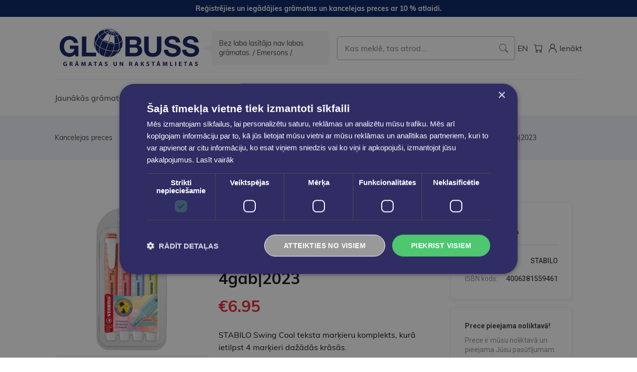

--- FILE ---
content_type: text/html; charset=UTF-8
request_url: https://eglobuss.lv/krasaino-markieru-komplekts-stabilo-swing-cool-pastel-iepakojuma-4gab2023
body_size: 31350
content:
<!DOCTYPE html>
<html lang="lv">

<!-- Head START -->
<head>
    <meta charset="UTF-8">

    <title>
            Krāsaino marķieru komplekts STABILO Swing cool pastel iepakojumā 4gab|2023
    </title>

    <link rel="preconnect" href="https://fonts.googleapis.com">
    <link rel="preconnect" href="https://fonts.gstatic.com" crossorigin>

    
    <link href="https://fonts.googleapis.com/css2?family=Gothic+A1:wght@400;700&family=Roboto:wght@400;500;700&display=swap"
          rel="stylesheet">

    
    <link rel="stylesheet" href="/themes/globuss/assets/css/app.css?id=017625be60dcf6011855ab733fe02664">
    <link rel="stylesheet" type="text/css"
          href="https://cdnjs.cloudflare.com/ajax/libs/toastr.js/latest/toastr.min.css">

    
    
    
    <meta name="title" content="Krāsaino marķieru komplekts STABILO Swing cool pastel iepakojumā 4gab|2023"/>
    <meta property="og:title" content="Krāsaino marķieru komplekts STABILO Swing cool pastel iepakojumā 4gab|2023"/>
    <meta property="og:image:alt" content="Krāsaino marķieru komplekts STABILO Swing cool pastel iepakojumā 4gab|2023"/>






    <meta name="description" content="STABILO Swing Cool teksta marķieru komplekts, kurā ietilpst 4 marķieri dažādās krāsās. STABILO Swing Cool ir №1 Eiropā starp marķieriem, kuru var ievi..."/>
    <meta property="og:description" content="STABILO Swing Cool teksta marķieru komplekts, kurā ietilpst 4 marķieri dažādās krāsās. STABILO Swing Cool ir №1 Eiropā starp marķieriem, kuru var ievi..."/>





    <meta property="og:image" content="https://eglobuss.lv/storage/attachments/8h6/n6j/ovh/8h6n6jovhtofyh9tyyta0pxa0-1200x630.webp">

    <meta property="og:image:width" content="1200">

    <meta property="og:image:height" content="630">



    <meta name="robots" content="index, follow">

    
    <!-- Google Tag Manager -->
<script>
    (function (w, d, s, l, i) {
        w[l] = w[l] || [];
        w[l].push({
            'gtm.start'                    :
                new Date().getTime(), event: 'gtm.js'
        });
        var f = d.getElementsByTagName(s)[0],
            j = d.createElement(s), dl = l != 'dataLayer' ? '&l=' + l : '';
        j.async = true;
        j.src =
            'https://www.googletagmanager.com/gtm.js?id=' + i + dl;
        f.parentNode.insertBefore(j, f);
    })(window, document, 'script', 'dataLayer', 'GTM-MB9GMG8');
</script>
<!-- End Google Tag Manager -->

    
    <link href="https://eglobuss.lv/themes/globuss/assets/images/favicons/apple-touch-icon.png" rel="apple-touch-icon"
          sizes="180x180">
    <link href="https://eglobuss.lv/themes/globuss/assets/images/favicons/favicon-32x32.png" rel="icon" type="image/png"
          sizes="32x32">
    <link href="https://eglobuss.lv/themes/globuss/assets/images/favicons/favicon-16x16.png" rel="icon" type="image/png"
          sizes="16x16">
    <link href="https://eglobuss.lv/themes/globuss/assets/images/favicons/safari-pinned-tab.svg" rel="mask-icon"
          color="#1ED576">
    <link href="https://eglobuss.lv/themes/globuss/assets/manifest.json" rel="manifest">

    <!-- Useful meta tags -->
    <meta http-equiv="x-ua-compatible" content="ie=edge">
    <meta name="viewport" content="width=device-width, initial-scale=1, shrink-to-fit=no">
    <meta name="robots" content="index, follow">
    <meta name="google" content="notranslate">
    <meta name="format-detection" content="telephone=no">
    <meta name="description" content="">
    <meta name="csrf-token" content="LMNdv0kc31U2aYqZH8KZG4mfmKr3yRUvsKosfdti">
    <meta http-equiv="content-language" content="lv">
    <meta name="msapplication-TileColor" content="#001e60">
    <meta name="theme-color" content="#001e60">
    
    <meta name=verify-paysera content="31a98421f38c6a407de36384b62cf172">
            <script type="application/ld+json"> {"@context":"https:\/\/schema.org\/","@type":"Product","name":"Kr\u0101saino mar\u0137ieru komplekts STABILO Swing cool pastel iepakojum\u0101 4gab|2023","description":"","sku":"4006381559461","offers":{"@type":"Offer","url":"https:\/\/eglobuss.lv\/krasaino-markieru-komplekts-stabilo-swing-cool-pastel-iepakojuma-4gab2023","itemCondition":"https:\/\/schema.org\/NewCondition","availability":"https:\/\/schema.org\/InStock","price":"6.95","priceCurrency":"EUR"},"brand":{"@type":"Brand","name":"STABILO"},"image":["https:\/\/eglobuss.lv\/storage\/attachments\/8h6\/n6j\/ovh\/8h6n6jovhtofyh9tyyta0pxa0.jpg","https:\/\/eglobuss.lv\/storage\/attachments\/eia\/67t\/4yy\/eia67t4yyfqt9a9por7tjc7gz.jpg","https:\/\/eglobuss.lv\/storage\/attachments\/dl2\/qqa\/ud6\/dl2qqaud60x57zdaez2pebnle.jpg","https:\/\/eglobuss.lv\/storage\/attachments\/5az\/9lg\/o98\/5az9lgo98gqcpehrmw7brg26c.jpg","https:\/\/eglobuss.lv\/storage\/attachments\/9lo\/r18\/0to\/9lor180toid08rcylrxnjm6v.jpg","https:\/\/eglobuss.lv\/storage\/attachments\/9op\/p0l\/xjv\/9opp0lxjvzle984y2broqbf2b.jpg","https:\/\/eglobuss.lv\/storage\/attachments\/35t\/ody\/074\/35tody074nylnr83teb7pssd3.jpg"]} </script>
    
    </head>
<!-- Head END -->

<body>
<!-- Flash messages START -->
<!-- Flash messages END -->

<!-- SVG Sprites START -->
<svg style="visibility: hidden; position: absolute;" width="0" height="0">
    <symbol id="heart-icon" viewBox="0 0 20 20">
        <g>
            <path d="M17.4921 3.75548C17.0447 3.30982 16.515 2.95532 15.9324 2.71168L15.9315 2.7113C14.7577 2.22957 13.4414 2.22957 12.2676 2.7113L12.2676 2.7113L12.2661 2.71194C11.716 2.94477 11.2107 3.27151 10.7726 3.67756L10.7655 3.68413L10.7593 3.69154L10.7012 3.76132L9.99957 4.46294L9.29795 3.76132L9.2398 3.69154L9.23362 3.68413L9.22654 3.67756C8.78847 3.27151 8.2831 2.94477 7.73304 2.71194L7.73304 2.71193L7.73152 2.7113C6.55773 2.22957 5.24141 2.22957 4.06762 2.7113L4.06762 2.7113L4.0667 2.71169C3.48402 2.95536 2.95424 3.30993 2.50682 3.75569C1.89401 4.3522 1.46014 5.10814 1.25418 5.93817C1.14504 6.35863 1.09304 6.79187 1.09957 7.22622C1.09967 7.63469 1.15126 8.04202 1.25442 8.4379L1.25441 8.4379L1.25477 8.43922C1.36271 8.83841 1.51833 9.22314 1.71827 9.5851L1.71824 9.58512L1.71983 9.58786C1.93608 9.96049 2.20052 10.303 2.50632 10.6065C2.50635 10.6065 2.50638 10.6065 2.50641 10.6065L9.8935 17.9936L9.99957 18.0997L10.1056 17.9936L17.4922 10.607C17.4924 10.6069 17.4925 10.6068 17.4926 10.6066C17.7985 10.3059 18.0606 9.96124 18.2675 9.58674C18.6862 8.8707 18.9045 8.05519 18.8996 7.22573C18.9061 6.79147 18.8541 6.35831 18.7449 5.93794C18.6408 5.53043 18.4802 5.13948 18.2678 4.77646C18.063 4.39844 17.8014 4.0541 17.4921 3.75548ZM17.4921 3.75548C17.4924 3.75576 17.4927 3.75605 17.493 3.75633L17.3871 3.86257L17.4912 3.75463C17.4915 3.75491 17.4918 3.7552 17.4921 3.75548ZM3.46207 4.72507L3.56742 4.83185C3.87481 4.52857 4.23585 4.28502 4.63217 4.11359C5.43014 3.79492 6.32006 3.79505 7.11795 4.11398C7.51152 4.27751 7.86724 4.51741 8.16834 4.81848C8.1684 4.81853 8.16845 4.81859 8.1685 4.81864L9.86812 6.53075L9.97457 6.63799L10.081 6.53075L11.7808 4.81851C12.0814 4.51712 12.4383 4.27773 12.8313 4.11395C13.6291 3.79506 14.519 3.79493 15.317 4.11359C15.7128 4.28488 16.0742 4.5291 16.3818 4.83197L16.3818 4.83199L16.3839 4.83392C16.5896 5.02902 16.7618 5.2556 16.8913 5.5064L16.8912 5.50645L16.8941 5.51156C17.1707 5.99936 17.3148 6.55108 17.3121 7.11184L17.3118 7.11184L17.3123 7.12101C17.3285 7.40909 17.3045 7.69804 17.2408 7.97947L17.3496 8.00409V8.01257L17.2045 7.97454C17.0615 8.52004 16.7774 9.01829 16.3808 9.4192C16.3807 9.41932 16.3806 9.41944 16.3804 9.41956L9.97457 15.8131L3.56851 9.41938C3.56843 9.4193 3.56836 9.41923 3.56828 9.41915C3.36532 9.21471 3.18857 8.98582 3.04209 8.73776C2.90489 8.49296 2.79679 8.23295 2.71999 7.96305C2.65896 7.69199 2.62697 7.41521 2.62457 7.13737C2.62627 6.85107 2.65833 6.56575 2.7202 6.28621C2.79471 6.0157 2.90291 5.75561 3.04226 5.51207L3.04231 5.51199C3.18522 5.26189 3.36173 5.03515 3.56751 4.83176L3.46207 4.72507ZM3.46207 4.72507C3.78319 4.40825 4.16044 4.15393 4.57457 3.97507M3.46207 4.72507C3.24707 4.93757 3.06207 5.17507 2.91207 5.43757L4.57457 3.97507M4.57457 3.97507C5.40909 3.64123 6.34005 3.64123 7.17457 3.97507H4.57457Z"
                  stroke-width="0.3"/>
        </g>
    </symbol>

    <symbol id="facebook-icon" viewBox="0 0 34 35">
        <g>
            <path d="M6.2082 0.631348C2.76913 0.631348 0 3.40048 0 6.83954V28.4232C0 31.8623 2.76913 34.6314 6.2082 34.6314H17.9063V21.3395H14.3916V16.554H17.9063V12.4655C17.9063 9.25334 19.983 6.30404 24.7669 6.30404C26.7038 6.30404 28.1361 6.48999 28.1361 6.48999L28.0234 10.9589C28.0234 10.9589 26.5627 10.9451 24.9688 10.9451C23.2436 10.9451 22.967 11.7399 22.967 13.0595V16.554H28.1605L27.9342 21.3395H22.967V34.6314H27.7918C31.2309 34.6314 34 31.8623 34 28.4232V6.83958C34 3.40051 31.2309 0.631382 27.7918 0.631382H6.20816L6.2082 0.631348Z"/>
        </g>
    </symbol>

    <symbol id="whatsapp-icon" viewBox="0 0 308 308">
        <path d="M227.904 176.981c-.6-.288-23.054-11.345-27.044-12.781-1.629-.585-3.374-1.156-5.23-1.156-3.032 0-5.579 1.511-7.563 4.479-2.243 3.334-9.033 11.271-11.131 13.642-.274.313-.648.687-.872.687-.201 0-3.676-1.431-4.728-1.888-24.087-10.463-42.37-35.624-44.877-39.867-.358-.61-.373-.887-.376-.887.088-.323.898-1.135 1.316-1.554 1.223-1.21 2.548-2.805 3.83-4.348a140.77 140.77 0 0 1 1.812-2.153c1.86-2.164 2.688-3.844 3.648-5.79l.503-1.011c2.344-4.657.342-8.587-.305-9.856-.531-1.062-10.012-23.944-11.02-26.348-2.424-5.801-5.627-8.502-10.078-8.502-.413 0 0 0-1.732.073-2.109.089-13.594 1.601-18.672 4.802C90 87.918 80.89 98.74 80.89 117.772c0 17.129 10.87 33.302 15.537 39.453.116.155.329.47.638.922 17.873 26.102 40.154 45.446 62.741 54.469 21.745 8.686 32.042 9.69 37.896 9.69h.001c2.46 0 4.429-.193 6.166-.364l1.102-.105c7.512-.666 24.02-9.22 27.775-19.655 2.958-8.219 3.738-17.199 1.77-20.458-1.348-2.216-3.671-3.331-6.612-4.743z"/>
        <path d="M156.734 0C73.318 0 5.454 67.354 5.454 150.143c0 26.777 7.166 52.988 20.741 75.928L.212 302.716a3.998 3.998 0 0 0 4.999 5.096l79.92-25.396c21.87 11.685 46.588 17.853 71.604 17.853C240.143 300.27 308 232.923 308 150.143 308 67.354 240.143 0 156.734 0zm0 268.994c-23.539 0-46.338-6.797-65.936-19.657a3.996 3.996 0 0 0-3.406-.467l-40.035 12.726 12.924-38.129a4.002 4.002 0 0 0-.561-3.647c-14.924-20.392-22.813-44.485-22.813-69.677 0-65.543 53.754-118.867 119.826-118.867 66.064 0 119.812 53.324 119.812 118.867.001 65.535-53.746 118.851-119.811 118.851z"/>
    </symbol>

    <symbol id="instagram-icon" viewBox="0 0 34 35">
        <g>
            <path fill-rule="evenodd" clip-rule="evenodd"
                  d="M9.99136 0.733348C11.8042 0.649893 12.3822 0.631348 17 0.631348C21.6178 0.631348 22.1958 0.651439 24.0071 0.733348C25.8184 0.815257 27.0547 1.10426 28.1365 1.52307C29.2694 1.95117 30.2971 2.62035 31.1471 3.4858C32.0125 4.33426 32.6802 5.36044 33.1067 6.4948C33.5271 7.57662 33.8145 8.81298 33.898 10.6212C33.9815 12.4371 34 13.0151 34 17.6313C34 22.2492 33.9799 22.8272 33.898 24.64C33.8161 26.4482 33.5271 27.6845 33.1067 28.7663C32.6802 29.9009 32.0114 30.9287 31.1471 31.7784C30.2971 32.6439 29.2694 33.3115 28.1365 33.7381C27.0547 34.1584 25.8184 34.4459 24.0102 34.5293C22.1958 34.6128 21.6178 34.6313 17 34.6313C12.3822 34.6313 11.8042 34.6113 9.99136 34.5293C8.18318 34.4474 6.94682 34.1584 5.865 33.7381C4.73051 33.3115 3.70263 32.6427 2.85291 31.7784C1.98804 30.9295 1.31876 29.9021 0.891727 28.7679C0.472909 27.6861 0.185455 26.4497 0.102 24.6415C0.0185454 22.8256 0 22.2476 0 17.6313C0 13.0135 0.0200909 12.4355 0.102 10.6243C0.183909 8.81298 0.472909 7.57662 0.891727 6.4948C1.31939 5.36056 1.98918 4.3332 2.85445 3.48426C3.70297 2.61958 4.72982 1.95031 5.86345 1.52307C6.94527 1.10426 8.18164 0.816802 9.98982 0.733348H9.99136ZM23.8695 3.79335C22.0768 3.71144 21.539 3.69444 17 3.69444C12.461 3.69444 11.9232 3.71144 10.1305 3.79335C8.47218 3.86907 7.57273 4.14571 6.97309 4.37907C6.18027 4.68817 5.61309 5.05444 5.01809 5.64944C4.45407 6.19815 4.02001 6.86615 3.74773 7.60444C3.51436 8.20407 3.23773 9.10353 3.162 10.7618C3.08009 12.5545 3.06309 13.0923 3.06309 17.6313C3.06309 22.1703 3.08009 22.7082 3.162 24.5009C3.23773 26.1592 3.51436 27.0586 3.74773 27.6583C4.01973 28.3954 4.454 29.0646 5.01809 29.6133C5.56673 30.1773 6.23591 30.6116 6.97309 30.8836C7.57273 31.117 8.47218 31.3936 10.1305 31.4693C11.9232 31.5513 12.4595 31.5683 17 31.5683C21.5405 31.5683 22.0768 31.5513 23.8695 31.4693C25.5278 31.3936 26.4273 31.117 27.0269 30.8836C27.8197 30.5745 28.3869 30.2083 28.9819 29.6133C29.546 29.0646 29.9803 28.3954 30.2523 27.6583C30.4856 27.0586 30.7623 26.1592 30.838 24.5009C30.9199 22.7082 30.9369 22.1703 30.9369 17.6313C30.9369 13.0923 30.9199 12.5545 30.838 10.7618C30.7623 9.10353 30.4856 8.20407 30.2523 7.60444C29.9432 6.81162 29.5769 6.24444 28.9819 5.64944C28.4332 5.08546 27.7652 4.6514 27.0269 4.37907C26.4273 4.14571 25.5278 3.86907 23.8695 3.79335ZM14.8286 22.872C16.0413 23.3768 17.3916 23.4449 18.6489 23.0647C19.9062 22.6846 20.9925 21.8797 21.7223 20.7875C22.4521 19.6954 22.7801 18.3838 22.6503 17.0767C22.5204 15.7696 21.9408 14.5481 21.0105 13.6209C20.4174 13.0282 19.7002 12.5743 18.9107 12.292C18.1212 12.0097 17.2788 11.906 16.4444 11.9883C15.61 12.0706 14.8041 12.3369 14.085 12.768C13.3658 13.1991 12.7511 13.7843 12.2853 14.4815C11.8194 15.1786 11.5139 15.9704 11.3908 16.7998C11.2677 17.6292 11.33 18.4756 11.5732 19.2781C11.8164 20.0805 12.2346 20.819 12.7975 21.4405C13.3604 22.0619 14.0541 22.5508 14.8286 22.872ZM10.8213 11.4526C11.6327 10.6412 12.5959 9.99758 13.6561 9.55845C14.7162 9.11932 15.8525 8.89331 17 8.89331C18.1475 8.89331 19.2838 9.11932 20.3439 9.55845C21.4041 9.99758 22.3673 10.6412 23.1787 11.4526C23.9901 12.264 24.6338 13.2273 25.0729 14.2874C25.512 15.3476 25.738 16.4839 25.738 17.6313C25.738 18.7788 25.512 19.9151 25.0729 20.9753C24.6338 22.0354 23.9901 22.9987 23.1787 23.8101C21.54 25.4488 19.3175 26.3694 17 26.3694C14.6825 26.3694 12.46 25.4488 10.8213 23.8101C9.18257 22.1714 8.26196 19.9488 8.26196 17.6313C8.26196 15.3139 9.18257 13.0913 10.8213 11.4526ZM27.676 10.1946C27.8771 10.0049 28.038 9.77685 28.1494 9.52385C28.2607 9.27085 28.3202 8.99808 28.3242 8.72169C28.3282 8.44531 28.2768 8.17092 28.1728 7.91478C28.0689 7.65864 27.9147 7.42595 27.7192 7.2305C27.5238 7.03504 27.2911 6.88079 27.0349 6.77688C26.7788 6.67296 26.5044 6.62149 26.228 6.62552C25.9516 6.62955 25.6789 6.68899 25.4259 6.80033C25.1729 6.91167 24.9448 7.07264 24.7551 7.27371C24.3862 7.66476 24.1842 8.18417 24.1921 8.72169C24.1999 9.25922 24.4169 9.77252 24.7971 10.1526C25.1772 10.5328 25.6905 10.7498 26.228 10.7576C26.7655 10.7655 27.285 10.5635 27.676 10.1946Z"/>
        </g>
    </symbol>

    <symbol id="grid-column" viewBox="0 0 20 20">
        <g>
            <path d="M7.89474 8.46H12.1053V17H7.89474V8.46ZM13.7895 17H18V8.44444H13.7895V17ZM18 3H2V6.88889H18V3ZM2 17H6.21053V8.44444H2V17Z"/>
        </g>
    </symbol>

    <symbol id="grid-row" viewBox="0 0 20 20">
        <g>
            <path d="M18 6.5H2V3H18V6.5ZM18 8.25H2V11.75H18V8.25ZM18 13.5H2V17H18V13.5Z"/>
        </g>
    </symbol>

    <symbol id="wishlist-icon" viewBox="0 0 18 16">
        <g>
            <path d="M17.8452 3.66105C17.7414 3.25503 17.5813 2.86556 17.3695 2.50398C17.166 2.12784 16.9058 1.78527 16.5981 1.48833C16.1519 1.04367 15.6236 0.68999 15.0425 0.446966C13.8727 -0.0331032 12.561 -0.0331032 11.3913 0.446966C10.842 0.679458 10.3374 1.00573 9.89994 1.41119L9.83566 1.48833L9 2.32399L8.16433 1.48833L8.10005 1.41119C7.66262 1.00573 7.15798 0.679458 6.60872 0.446966C5.43899 -0.0331032 4.12724 -0.0331032 2.95752 0.446966C2.37639 0.68999 1.84805 1.04367 1.4019 1.48833C0.791693 2.08207 0.359731 2.83467 0.154838 3.66105C0.0458355 4.08071 -0.00605772 4.51315 0.000561921 4.94668C0.000561921 5.35423 0.0519873 5.76049 0.154838 6.15518C0.262617 6.55378 0.418012 6.93795 0.617666 7.29939C0.833286 7.67095 1.09697 8.01244 1.4019 8.31504L9 15.9131L16.5981 8.31504C16.9028 8.01549 17.1638 7.67223 17.3695 7.29939C17.787 6.586 18.0046 5.77328 17.9994 4.94668C18.0061 4.51315 17.9542 4.0807 17.8452 3.66105Z"/>
        </g>
    </symbol>

    <symbol id="threads-icon" viewBox="0 0 200 200">
        <g>
            <path d="M141.537 88.9883C140.71 88.5919 139.87 88.2104 139.019 87.8451C137.537 60.5382 122.616 44.905 97.5619 44.745C97.4484 44.7443 97.3355 44.7443 97.222 44.7443C82.2364 44.7443 69.7731 51.1409 62.102 62.7807L75.881 72.2328C81.6116 63.5383 90.6052 61.6848 97.2286 61.6848C97.3051 61.6848 97.3819 61.6848 97.4576 61.6855C105.707 61.7381 111.932 64.1366 115.961 68.814C118.893 72.2193 120.854 76.925 121.825 82.8638C114.511 81.6207 106.601 81.2385 98.145 81.7233C74.3247 83.0954 59.0111 96.9879 60.0396 116.292C60.5615 126.084 65.4397 134.508 73.775 140.011C80.8224 144.663 89.899 146.938 99.3323 146.423C111.79 145.74 121.563 140.987 128.381 132.296C133.559 125.696 136.834 117.143 138.28 106.366C144.217 109.949 148.617 114.664 151.047 120.332C155.179 129.967 155.42 145.8 142.501 158.708C131.182 170.016 117.576 174.908 97.0135 175.059C74.2042 174.89 56.9538 167.575 45.7381 153.317C35.2355 139.966 29.8077 120.682 29.6052 96C29.8077 71.3178 35.2355 52.0336 45.7381 38.6827C56.9538 24.4249 74.2039 17.11 97.0132 16.9405C119.988 17.1113 137.539 24.4614 149.184 38.788C154.894 45.8136 159.199 54.6488 162.037 64.9503L178.184 60.6422C174.744 47.9622 169.331 37.0357 161.965 27.974C147.036 9.60668 125.202 0.195148 97.0695 0H96.9569C68.8816 0.19447 47.2921 9.6418 32.7883 28.0793C19.8819 44.4864 13.2244 67.3157 13.0007 95.9325L13 96L13.0007 96.0675C13.2244 124.684 19.8819 147.514 32.7883 163.921C47.2921 182.358 68.8816 191.806 96.9569 192H97.0695C122.03 191.827 139.624 185.292 154.118 170.811C173.081 151.866 172.51 128.119 166.26 113.541C161.776 103.087 153.227 94.5962 141.537 88.9883ZM98.4405 129.507C88.0005 130.095 77.1544 125.409 76.6196 115.372C76.2232 107.93 81.9158 99.626 99.0812 98.6368C101.047 98.5234 102.976 98.468 104.871 98.468C111.106 98.468 116.939 99.0737 122.242 100.233C120.264 124.935 108.662 128.946 98.4405 129.507Z"/>
        </g>
    </symbol>


</svg>
<!-- SVG Sprites END -->

<!-- TOP notify bar START -->
<div class="notify">
    <div class="container-lg">
        <div class="notify__wrapper">
            <div class="notify__text">Reģistrējies un iegādājies grāmatas un kancelejas preces ar 10 % atlaidi.</div>
        </div>
    </div>
</div>
<!-- TOP notify bar END -->

    <div id="app" class="page">

        <!-- Header START -->
        <header class="header" id="header">
    <div class="header__cookie"></div>
    <div class="container-lg">
        <div class="header__top">
            <div class="header__top-left">
                <a class="header__logo"
                   href="https://eglobuss.lv"
                   title="Galvenā Lapa"
                >
                    <img class="img"
                         src="https://eglobuss.lv/themes/globuss/assets/images/globuss-logo.svg"
                         alt="Globuss"
                    >
                </a>
                <div class="header__slogan">
                    Bez laba lasītāja nav labas grāmatas. / Emersons /
                </div>
            </div>

            <div class="header__center">
                <form class="search" action="https://eglobuss.lv/search" method="GET"
                      id="headerSearch">
                    <input type="text"
                           id="autocomplete-search"
                           class="form-control  form-control--search"
                           name="search"
                           placeholder="Kas meklē, tas atrod..."
                    >
                    <a href="#" onclick="$('#headerSearch').submit();">
                        <img src="https://eglobuss.lv/images/search-icon.svg" alt="">
                    </a>
                </form>
                <div id="autocomplete-result"></div>
            </div>

            <div class="header__top-right">
                <ul class="header__actions">
                    <li class="header__actions-item">
                                                                                                                                        <a class="header__actions-link" href="https://eglobuss.lv/en/krasaino-markieru-komplekts-stabilo-swing-cool-pastel-iepakojuma-4gab2023"
                                   title="English">
                                   <span class="header__actions-text">
                                       EN
                                   </span>
                                </a>
                                                                        </li>

                    <li class="header__actions-item">
                        <a class="header__actions-link"
                           href="https://eglobuss.lv/cart"
                           title="Grozs"
                        >
                            <img class="header__actions-icon"
                                 src="https://eglobuss.lv/themes/globuss/assets/images/cart-icon.svg"
                                 alt="Grozs"
                            >
                            <span class="header__actions-link-label"  style="display: none">
                               0
                            </span>
                        </a>
                    </li>
                    
                                            <li class="header__actions-item">
                            <a class="header__actions-link"
                               href="https://eglobuss.lv/login"
                               title="Ienākt"
                            >
                                <img class="header__actions-icon"
                                     src="https://eglobuss.lv/themes/globuss/assets/images/user-icon.svg"
                                     alt="Ienākt"
                                >
                                <div class="header__actions-text">
                                    Ienākt
                                </div>
                            </a>
                        </li>
                                    </ul>

                <ul class="header__actions  header__actions--mobile">
                    <li class="header__actions-item">
                        <button class="header__btn-toggle" type="button" id="searchToggle">
                            <img class="img"
                                 src="https://eglobuss.lv/themes/globuss/assets/images/search-toggle-icon.svg"
                                 alt="Search Toggle"
                            >
                        </button>
                    </li>
                    <li class="header__actions-item">
                        <button class="header__btn-toggle" type="button" id="navToggle">
                            <img class="img"
                                 src="https://eglobuss.lv/themes/globuss/assets/images/burger-icon.svg"
                                 alt="Menu Toggle"
                            >
                        </button>
                    </li>
                </ul>
            </div>
        </div><!-- /.lasi_header__top -->

        <div class="header__bottom">
            <nav class="nav" id="nav">
                <ul class="nav__list">

                    <li class="nav__item">
                        <a class="nav__link " href="https://eglobuss.lv/jaunas-gramatas"
                           title="Skatīt visu">
                            Jaunākās grāmatas
                        </a>
                    </li>

                    <li class="nav__item">
        <a class="nav__link" href="https://eglobuss.lv/gramatas" title="Grāmatas">
            Grāmatas
        </a>

                    <button class="nav__subnav-toggle" type="button">
                <img src="https://eglobuss.lv/themes/globuss/assets/images/dropdown-toggle-arrow.svg" alt="Show">
            </button>
        
        <div class="subnav  mobile-toggle">
            <div class="subnav__wrapper">
                <ul class="subnav__list">

                    
                        
                            <li class="subnav__item">
                                <a class="subnav__link  has-subnav" href="https://eglobuss.lv/liela-izpardosana" title="% LIELĀ IZPĀRDOŠANA %">
                                    % LIELĀ IZPĀRDOŠANA %
                                </a>

                                
                                                            </li>

                        
                            <li class="subnav__item">
                                <a class="subnav__link  has-subnav" href="https://eglobuss.lv/audio-video-klausamgramatas" title="Audio. Video. Klausāmgrāmatas">
                                    Audio. Video. Klausāmgrāmatas
                                </a>

                                                                    <button class="nav__subnav-toggle" type="button">
                                        <img src="https://eglobuss.lv/themes/globuss/assets/images/dropdown-toggle-arrow.svg" alt="Show">
                                    </button>
                                
                                                                    <div class="subnav__inside  mobile-toggle">
                                        <div class="subnav__wrapper">
                                            <ul class="subnav__list">
                                                <li class="subnav__item  subnav__item--title">
                                                    <span class="subnav__title">
                                                        Audio. Video. Klausāmgrāmatas
                                                    </span>
                                                </li>
                                                                                                    <li class="subnav__item">
                                                        <a class="subnav__link subnav__link--inside" href="https://eglobuss.lv/filmas-multfilmas" title="Filmas, Multfilmas">
                                                            Filmas, Multfilmas
                                                        </a>
                                                    </li>
                                                                                                    <li class="subnav__item">
                                                        <a class="subnav__link subnav__link--inside" href="https://eglobuss.lv/klausamgramatas" title="Klausāmgrāmatas">
                                                            Klausāmgrāmatas
                                                        </a>
                                                    </li>
                                                                                            </ul>
                                        </div>
                                    </div>
                                                            </li>

                        
                            <li class="subnav__item">
                                <a class="subnav__link  has-subnav" href="https://eglobuss.lv/augstskolu-izdevumi" title="Augstskolu izdevumi">
                                    Augstskolu izdevumi
                                </a>

                                
                                                            </li>

                        
                            <li class="subnav__item">
                                <a class="subnav__link  has-subnav" href="https://eglobuss.lv/bernu-jauniesu-literatura" title="Bērnu &amp; jauniešu literatūra">
                                    Bērnu &amp; jauniešu literatūra
                                </a>

                                                                    <button class="nav__subnav-toggle" type="button">
                                        <img src="https://eglobuss.lv/themes/globuss/assets/images/dropdown-toggle-arrow.svg" alt="Show">
                                    </button>
                                
                                                                    <div class="subnav__inside  mobile-toggle">
                                        <div class="subnav__wrapper">
                                            <ul class="subnav__list">
                                                <li class="subnav__item  subnav__item--title">
                                                    <span class="subnav__title">
                                                        Bērnu &amp; jauniešu literatūra
                                                    </span>
                                                </li>
                                                                                                    <li class="subnav__item">
                                                        <a class="subnav__link subnav__link--inside" href="https://eglobuss.lv/bilzu-gramatas" title="Bilžu grāmatas">
                                                            Bilžu grāmatas
                                                        </a>
                                                    </li>
                                                                                                    <li class="subnav__item">
                                                        <a class="subnav__link subnav__link--inside" href="https://eglobuss.lv/jauniesu-literatura" title="Jauniešu literatūra">
                                                            Jauniešu literatūra
                                                        </a>
                                                    </li>
                                                                                                    <li class="subnav__item">
                                                        <a class="subnav__link subnav__link--inside" href="https://eglobuss.lv/krasojamas-praktisko-darbu-gramatas" title="Krāsojāmās, praktisko darbu grāmatas">
                                                            Krāsojāmās, praktisko darbu grāmatas
                                                        </a>
                                                    </li>
                                                                                                    <li class="subnav__item">
                                                        <a class="subnav__link subnav__link--inside" href="https://eglobuss.lv/lasamgramatas-pasakas" title="Lasāmgrāmatas, pasakas">
                                                            Lasāmgrāmatas, pasakas
                                                        </a>
                                                    </li>
                                                                                                    <li class="subnav__item">
                                                        <a class="subnav__link subnav__link--inside" href="https://eglobuss.lv/uzzinu-literatura" title="Uzziņu literatūra">
                                                            Uzziņu literatūra
                                                        </a>
                                                    </li>
                                                                                            </ul>
                                        </div>
                                    </div>
                                                            </li>

                        
                            <li class="subnav__item">
                                <a class="subnav__link  has-subnav" href="https://eglobuss.lv/dabaszinatnes" title="Dabaszinātnes">
                                    Dabaszinātnes
                                </a>

                                
                                                            </li>

                        
                            <li class="subnav__item">
                                <a class="subnav__link  has-subnav" href="https://eglobuss.lv/filozofija-psihologija" title="Filozofija. Psiholoģija">
                                    Filozofija. Psiholoģija
                                </a>

                                                                    <button class="nav__subnav-toggle" type="button">
                                        <img src="https://eglobuss.lv/themes/globuss/assets/images/dropdown-toggle-arrow.svg" alt="Show">
                                    </button>
                                
                                                                    <div class="subnav__inside  mobile-toggle">
                                        <div class="subnav__wrapper">
                                            <ul class="subnav__list">
                                                <li class="subnav__item  subnav__item--title">
                                                    <span class="subnav__title">
                                                        Filozofija. Psiholoģija
                                                    </span>
                                                </li>
                                                                                                    <li class="subnav__item">
                                                        <a class="subnav__link subnav__link--inside" href="https://eglobuss.lv/astrologija-ezoterika-horoskopi" title="Astroloģija, ezotērika, horoskopi">
                                                            Astroloģija, ezotērika, horoskopi
                                                        </a>
                                                    </li>
                                                                                                    <li class="subnav__item">
                                                        <a class="subnav__link subnav__link--inside" href="https://eglobuss.lv/filozofija" title="Filozofija">
                                                            Filozofija
                                                        </a>
                                                    </li>
                                                                                                    <li class="subnav__item">
                                                        <a class="subnav__link subnav__link--inside" href="https://eglobuss.lv/psihologija" title="Psiholoģija">
                                                            Psiholoģija
                                                        </a>
                                                    </li>
                                                                                            </ul>
                                        </div>
                                    </div>
                                                            </li>

                        
                            <li class="subnav__item">
                                <a class="subnav__link  has-subnav" href="https://eglobuss.lv/gramatas-anglu-valoda" title="Grāmatas angļu valodā">
                                    Grāmatas angļu valodā
                                </a>

                                                                    <button class="nav__subnav-toggle" type="button">
                                        <img src="https://eglobuss.lv/themes/globuss/assets/images/dropdown-toggle-arrow.svg" alt="Show">
                                    </button>
                                
                                                                    <div class="subnav__inside  mobile-toggle">
                                        <div class="subnav__wrapper">
                                            <ul class="subnav__list">
                                                <li class="subnav__item  subnav__item--title">
                                                    <span class="subnav__title">
                                                        Grāmatas angļu valodā
                                                    </span>
                                                </li>
                                                                                                    <li class="subnav__item">
                                                        <a class="subnav__link subnav__link--inside" href="https://eglobuss.lv/discounts" title="% Discounts">
                                                            % Discounts
                                                        </a>
                                                    </li>
                                                                                                    <li class="subnav__item">
                                                        <a class="subnav__link subnav__link--inside" href="https://eglobuss.lv/art-fashion-music-photography" title="Art, Fashion, Music &amp; Photography">
                                                            Art, Fashion, Music &amp; Photography
                                                        </a>
                                                    </li>
                                                                                                    <li class="subnav__item">
                                                        <a class="subnav__link subnav__link--inside" href="https://eglobuss.lv/biographies-memoirs" title="Biographies &amp; Memoirs">
                                                            Biographies &amp; Memoirs
                                                        </a>
                                                    </li>
                                                                                                    <li class="subnav__item">
                                                        <a class="subnav__link subnav__link--inside" href="https://eglobuss.lv/business-society" title="Business &amp; Society ">
                                                            Business &amp; Society 
                                                        </a>
                                                    </li>
                                                                                                    <li class="subnav__item">
                                                        <a class="subnav__link subnav__link--inside" href="https://eglobuss.lv/fiction" title="Fiction">
                                                            Fiction
                                                        </a>
                                                    </li>
                                                                                                    <li class="subnav__item">
                                                        <a class="subnav__link subnav__link--inside" href="https://eglobuss.lv/food-drinks" title="Food &amp; Drinks">
                                                            Food &amp; Drinks
                                                        </a>
                                                    </li>
                                                                                                    <li class="subnav__item">
                                                        <a class="subnav__link subnav__link--inside" href="https://eglobuss.lv/latvia-and-baltics" title="Latvia and Baltics">
                                                            Latvia and Baltics
                                                        </a>
                                                    </li>
                                                                                                    <li class="subnav__item">
                                                        <a class="subnav__link subnav__link--inside" href="https://eglobuss.lv/medicine-health" title="Medicine &amp; Health">
                                                            Medicine &amp; Health
                                                        </a>
                                                    </li>
                                                                                                    <li class="subnav__item">
                                                        <a class="subnav__link subnav__link--inside" href="https://eglobuss.lv/non-fiction" title="Non-fiction">
                                                            Non-fiction
                                                        </a>
                                                    </li>
                                                                                                    <li class="subnav__item">
                                                        <a class="subnav__link subnav__link--inside" href="https://eglobuss.lv/others" title="Others">
                                                            Others
                                                        </a>
                                                    </li>
                                                                                                    <li class="subnav__item">
                                                        <a class="subnav__link subnav__link--inside" href="https://eglobuss.lv/travel-books" title="Travel Books">
                                                            Travel Books
                                                        </a>
                                                    </li>
                                                                                                    <li class="subnav__item">
                                                        <a class="subnav__link subnav__link--inside" href="https://eglobuss.lv/visual-encyclopedias-science" title="Visual Encyclopedias &amp; Science">
                                                            Visual Encyclopedias &amp; Science
                                                        </a>
                                                    </li>
                                                                                                    <li class="subnav__item">
                                                        <a class="subnav__link subnav__link--inside" href="https://eglobuss.lv/educational-teaching-academic-industry" title="educational, teaching, academic, industry">
                                                            educational, teaching, academic, industry
                                                        </a>
                                                    </li>
                                                                                            </ul>
                                        </div>
                                    </div>
                                                            </li>

                        
                            <li class="subnav__item">
                                <a class="subnav__link  has-subnav" href="https://eglobuss.lv/gramatas-latviesu-valoda" title="Grāmatas latviešu valodā">
                                    Grāmatas latviešu valodā
                                </a>

                                                                    <button class="nav__subnav-toggle" type="button">
                                        <img src="https://eglobuss.lv/themes/globuss/assets/images/dropdown-toggle-arrow.svg" alt="Show">
                                    </button>
                                
                                                                    <div class="subnav__inside  mobile-toggle">
                                        <div class="subnav__wrapper">
                                            <ul class="subnav__list">
                                                <li class="subnav__item  subnav__item--title">
                                                    <span class="subnav__title">
                                                        Grāmatas latviešu valodā
                                                    </span>
                                                </li>
                                                                                                    <li class="subnav__item">
                                                        <a class="subnav__link subnav__link--inside" href="https://eglobuss.lv/biografijas" title="Biogrāfijas">
                                                            Biogrāfijas
                                                        </a>
                                                    </li>
                                                                                                    <li class="subnav__item">
                                                        <a class="subnav__link subnav__link--inside" href="https://eglobuss.lv/dramaturgija" title="Dramaturģija">
                                                            Dramaturģija
                                                        </a>
                                                    </li>
                                                                                                    <li class="subnav__item">
                                                        <a class="subnav__link subnav__link--inside" href="https://eglobuss.lv/dzeja-atzinas-anekdotes" title="Dzeja, atziņas, anekdotes">
                                                            Dzeja, atziņas, anekdotes
                                                        </a>
                                                    </li>
                                                                                                    <li class="subnav__item">
                                                        <a class="subnav__link subnav__link--inside" href="https://eglobuss.lv/romani" title="Romāni">
                                                            Romāni
                                                        </a>
                                                    </li>
                                                                                                    <li class="subnav__item">
                                                        <a class="subnav__link subnav__link--inside" href="https://eglobuss.lv/stasti-noveles-pasakas" title="Stāsti. Noveles. Pasakas">
                                                            Stāsti. Noveles. Pasakas
                                                        </a>
                                                    </li>
                                                                                            </ul>
                                        </div>
                                    </div>
                                                            </li>

                        
                            <li class="subnav__item">
                                <a class="subnav__link  has-subnav" href="https://eglobuss.lv/kalendari-un-periodika" title="Kalendāri un periodika">
                                    Kalendāri un periodika
                                </a>

                                                                    <button class="nav__subnav-toggle" type="button">
                                        <img src="https://eglobuss.lv/themes/globuss/assets/images/dropdown-toggle-arrow.svg" alt="Show">
                                    </button>
                                
                                                                    <div class="subnav__inside  mobile-toggle">
                                        <div class="subnav__wrapper">
                                            <ul class="subnav__list">
                                                <li class="subnav__item  subnav__item--title">
                                                    <span class="subnav__title">
                                                        Kalendāri un periodika
                                                    </span>
                                                </li>
                                                                                                    <li class="subnav__item">
                                                        <a class="subnav__link subnav__link--inside" href="https://eglobuss.lv/kalendari-dienasgramatas" title="Kalendāri, dienasgrāmatas">
                                                            Kalendāri, dienasgrāmatas
                                                        </a>
                                                    </li>
                                                                                                    <li class="subnav__item">
                                                        <a class="subnav__link subnav__link--inside" href="https://eglobuss.lv/latvijas-mediji-kalendari-gadagramatas" title="Latvijas Mediji - kalendāri, gadagrāmatas">
                                                            Latvijas Mediji - kalendāri, gadagrāmatas
                                                        </a>
                                                    </li>
                                                                                                    <li class="subnav__item">
                                                        <a class="subnav__link subnav__link--inside" href="https://eglobuss.lv/latvijas-mediji-periodika" title="Latvijas mediji periodika">
                                                            Latvijas mediji periodika
                                                        </a>
                                                    </li>
                                                                                            </ul>
                                        </div>
                                    </div>
                                                            </li>

                        
                            <li class="subnav__item">
                                <a class="subnav__link  has-subnav" href="https://eglobuss.lv/macibu-gramatas-un-lidzekli" title="Mācību grāmatas un līdzekļi">
                                    Mācību grāmatas un līdzekļi
                                </a>

                                                                    <button class="nav__subnav-toggle" type="button">
                                        <img src="https://eglobuss.lv/themes/globuss/assets/images/dropdown-toggle-arrow.svg" alt="Show">
                                    </button>
                                
                                                                    <div class="subnav__inside  mobile-toggle">
                                        <div class="subnav__wrapper">
                                            <ul class="subnav__list">
                                                <li class="subnav__item  subnav__item--title">
                                                    <span class="subnav__title">
                                                        Mācību grāmatas un līdzekļi
                                                    </span>
                                                </li>
                                                                                                    <li class="subnav__item">
                                                        <a class="subnav__link subnav__link--inside" href="https://eglobuss.lv/macibu-lidzekli" title="Mācību līdzekļi">
                                                            Mācību līdzekļi
                                                        </a>
                                                    </li>
                                                                                                    <li class="subnav__item">
                                                        <a class="subnav__link subnav__link--inside" href="https://eglobuss.lv/pamatskola" title="Pamatskola">
                                                            Pamatskola
                                                        </a>
                                                    </li>
                                                                                                    <li class="subnav__item">
                                                        <a class="subnav__link subnav__link--inside" href="https://eglobuss.lv/pirmsskola" title="Pirmsskola">
                                                            Pirmsskola
                                                        </a>
                                                    </li>
                                                                                                    <li class="subnav__item">
                                                        <a class="subnav__link subnav__link--inside" href="https://eglobuss.lv/sakumskola" title="Sākumskola">
                                                            Sākumskola
                                                        </a>
                                                    </li>
                                                                                            </ul>
                                        </div>
                                    </div>
                                                            </li>

                        
                            <li class="subnav__item">
                                <a class="subnav__link  has-subnav" href="https://eglobuss.lv/maksla-atputa-izklaide-sports" title="Māksla. Atpūta. Izklaide. Sports">
                                    Māksla. Atpūta. Izklaide. Sports
                                </a>

                                                                    <button class="nav__subnav-toggle" type="button">
                                        <img src="https://eglobuss.lv/themes/globuss/assets/images/dropdown-toggle-arrow.svg" alt="Show">
                                    </button>
                                
                                                                    <div class="subnav__inside  mobile-toggle">
                                        <div class="subnav__wrapper">
                                            <ul class="subnav__list">
                                                <li class="subnav__item  subnav__item--title">
                                                    <span class="subnav__title">
                                                        Māksla. Atpūta. Izklaide. Sports
                                                    </span>
                                                </li>
                                                                                                    <li class="subnav__item">
                                                        <a class="subnav__link subnav__link--inside" href="https://eglobuss.lv/arhitektura" title="Arhitektūra">
                                                            Arhitektūra
                                                        </a>
                                                    </li>
                                                                                                    <li class="subnav__item">
                                                        <a class="subnav__link subnav__link--inside" href="https://eglobuss.lv/dizains-interjers" title="Dizains, Interjers">
                                                            Dizains, Interjers
                                                        </a>
                                                    </li>
                                                                                                    <li class="subnav__item">
                                                        <a class="subnav__link subnav__link--inside" href="https://eglobuss.lv/foto" title="Foto">
                                                            Foto
                                                        </a>
                                                    </li>
                                                                                                    <li class="subnav__item">
                                                        <a class="subnav__link subnav__link--inside" href="https://eglobuss.lv/gleznieciba-telnieciba" title="Glezniecība, tēlniecība">
                                                            Glezniecība, tēlniecība
                                                        </a>
                                                    </li>
                                                                                                    <li class="subnav__item">
                                                        <a class="subnav__link subnav__link--inside" href="https://eglobuss.lv/izklaide-speles-sports" title="Izklaide, spēles, sports">
                                                            Izklaide, spēles, sports
                                                        </a>
                                                    </li>
                                                                                                    <li class="subnav__item">
                                                        <a class="subnav__link subnav__link--inside" href="https://eglobuss.lv/kino-teatris" title="Kino, teātris">
                                                            Kino, teātris
                                                        </a>
                                                    </li>
                                                                                                    <li class="subnav__item">
                                                        <a class="subnav__link subnav__link--inside" href="https://eglobuss.lv/lietiska-maksla" title="Lietišķā māksla">
                                                            Lietišķā māksla
                                                        </a>
                                                    </li>
                                                                                                    <li class="subnav__item">
                                                        <a class="subnav__link subnav__link--inside" href="https://eglobuss.lv/mode" title="Mode">
                                                            Mode
                                                        </a>
                                                    </li>
                                                                                                    <li class="subnav__item">
                                                        <a class="subnav__link subnav__link--inside" href="https://eglobuss.lv/muzika" title="Mūzika">
                                                            Mūzika
                                                        </a>
                                                    </li>
                                                                                            </ul>
                                        </div>
                                    </div>
                                                            </li>

                        
                            <li class="subnav__item">
                                <a class="subnav__link  has-subnav" href="https://eglobuss.lv/no-bernudarza-uz-skolu" title="No bērnudārza uz skolu">
                                    No bērnudārza uz skolu
                                </a>

                                
                                                            </li>

                        
                            <li class="subnav__item">
                                <a class="subnav__link  has-subnav" href="https://eglobuss.lv/planotaji-dienasgramatas" title="Plānotāji, dienasgrāmatas">
                                    Plānotāji, dienasgrāmatas
                                </a>

                                                                    <button class="nav__subnav-toggle" type="button">
                                        <img src="https://eglobuss.lv/themes/globuss/assets/images/dropdown-toggle-arrow.svg" alt="Show">
                                    </button>
                                
                                                                    <div class="subnav__inside  mobile-toggle">
                                        <div class="subnav__wrapper">
                                            <ul class="subnav__list">
                                                <li class="subnav__item  subnav__item--title">
                                                    <span class="subnav__title">
                                                        Plānotāji, dienasgrāmatas
                                                    </span>
                                                </li>
                                                                                                    <li class="subnav__item">
                                                        <a class="subnav__link subnav__link--inside" href="https://eglobuss.lv/skolotaju-skolenu-planotaji" title="Skolotāju, skolēnu plānotāji">
                                                            Skolotāju, skolēnu plānotāji
                                                        </a>
                                                    </li>
                                                                                            </ul>
                                        </div>
                                    </div>
                                                            </li>

                        
                            <li class="subnav__item">
                                <a class="subnav__link  has-subnav" href="https://eglobuss.lv/popularas-gramatas-latvija-un-pasaule" title="Populāras grāmatas Latvijā un pasaulē">
                                    Populāras grāmatas Latvijā un pasaulē
                                </a>

                                
                                                            </li>

                        
                            <li class="subnav__item">
                                <a class="subnav__link  has-subnav" href="https://eglobuss.lv/praktiskas-zinatnes-medicina-tehnika" title="Praktiskās zinātnes. Medicīna. Tehnika">
                                    Praktiskās zinātnes. Medicīna. Tehnika
                                </a>

                                                                    <button class="nav__subnav-toggle" type="button">
                                        <img src="https://eglobuss.lv/themes/globuss/assets/images/dropdown-toggle-arrow.svg" alt="Show">
                                    </button>
                                
                                                                    <div class="subnav__inside  mobile-toggle">
                                        <div class="subnav__wrapper">
                                            <ul class="subnav__list">
                                                <li class="subnav__item  subnav__item--title">
                                                    <span class="subnav__title">
                                                        Praktiskās zinātnes. Medicīna. Tehnika
                                                    </span>
                                                </li>
                                                                                                    <li class="subnav__item">
                                                        <a class="subnav__link subnav__link--inside" href="https://eglobuss.lv/buvnieciba-amatnieciba" title="Būvniecība, amatniecība">
                                                            Būvniecība, amatniecība
                                                        </a>
                                                    </li>
                                                                                                    <li class="subnav__item">
                                                        <a class="subnav__link subnav__link--inside" href="https://eglobuss.lv/darzkopiba-lauksaimnieciba" title="Dārzkopība, lauksaimniecība">
                                                            Dārzkopība, lauksaimniecība
                                                        </a>
                                                    </li>
                                                                                                    <li class="subnav__item">
                                                        <a class="subnav__link subnav__link--inside" href="https://eglobuss.lv/medicinas-zinatnes" title="Medicīnas zinātnes">
                                                            Medicīnas zinātnes
                                                        </a>
                                                    </li>
                                                                                                    <li class="subnav__item">
                                                        <a class="subnav__link subnav__link--inside" href="https://eglobuss.lv/majdzivnieki-dzivnieki" title="Mājdzīvnieki, dzīvnieki">
                                                            Mājdzīvnieki, dzīvnieki
                                                        </a>
                                                    </li>
                                                                                                    <li class="subnav__item">
                                                        <a class="subnav__link subnav__link--inside" href="https://eglobuss.lv/pavargramatas-uzturs-dietas" title="Pavārgrāmatas, uzturs, diētas">
                                                            Pavārgrāmatas, uzturs, diētas
                                                        </a>
                                                    </li>
                                                                                                    <li class="subnav__item">
                                                        <a class="subnav__link subnav__link--inside" href="https://eglobuss.lv/rokdarbi" title="Rokdarbi">
                                                            Rokdarbi
                                                        </a>
                                                    </li>
                                                                                                    <li class="subnav__item">
                                                        <a class="subnav__link subnav__link--inside" href="https://eglobuss.lv/tehnika-inzenierija" title="Tehnika, Inženierija">
                                                            Tehnika, Inženierija
                                                        </a>
                                                    </li>
                                                                                                    <li class="subnav__item">
                                                        <a class="subnav__link subnav__link--inside" href="https://eglobuss.lv/veseligs-dzivesveids" title="Veselīgs dzīvesveids">
                                                            Veselīgs dzīvesveids
                                                        </a>
                                                    </li>
                                                                                            </ul>
                                        </div>
                                    </div>
                                                            </li>

                        
                            <li class="subnav__item">
                                <a class="subnav__link  has-subnav" href="https://eglobuss.lv/religija-mitologija" title="Reliģija. Mitoloģija">
                                    Reliģija. Mitoloģija
                                </a>

                                                                    <button class="nav__subnav-toggle" type="button">
                                        <img src="https://eglobuss.lv/themes/globuss/assets/images/dropdown-toggle-arrow.svg" alt="Show">
                                    </button>
                                
                                                                    <div class="subnav__inside  mobile-toggle">
                                        <div class="subnav__wrapper">
                                            <ul class="subnav__list">
                                                <li class="subnav__item  subnav__item--title">
                                                    <span class="subnav__title">
                                                        Reliģija. Mitoloģija
                                                    </span>
                                                </li>
                                                                                                    <li class="subnav__item">
                                                        <a class="subnav__link subnav__link--inside" href="https://eglobuss.lv/mitologija" title="Mitoloģija">
                                                            Mitoloģija
                                                        </a>
                                                    </li>
                                                                                                    <li class="subnav__item">
                                                        <a class="subnav__link subnav__link--inside" href="https://eglobuss.lv/religija" title="Reliģija">
                                                            Reliģija
                                                        </a>
                                                    </li>
                                                                                            </ul>
                                        </div>
                                    </div>
                                                            </li>

                        
                            <li class="subnav__item">
                                <a class="subnav__link  has-subnav" href="https://eglobuss.lv/sabiedriskas-zinatnes" title="Sabiedriskās zinātnes">
                                    Sabiedriskās zinātnes
                                </a>

                                                                    <button class="nav__subnav-toggle" type="button">
                                        <img src="https://eglobuss.lv/themes/globuss/assets/images/dropdown-toggle-arrow.svg" alt="Show">
                                    </button>
                                
                                                                    <div class="subnav__inside  mobile-toggle">
                                        <div class="subnav__wrapper">
                                            <ul class="subnav__list">
                                                <li class="subnav__item  subnav__item--title">
                                                    <span class="subnav__title">
                                                        Sabiedriskās zinātnes
                                                    </span>
                                                </li>
                                                                                                    <li class="subnav__item">
                                                        <a class="subnav__link subnav__link--inside" href="https://eglobuss.lv/ekonomika-marketings-sabiedriskas-attiecibas" title="Ekonomika, mārketings, sabiedriskās attiecības">
                                                            Ekonomika, mārketings, sabiedriskās attiecības
                                                        </a>
                                                    </li>
                                                                                                    <li class="subnav__item">
                                                        <a class="subnav__link subnav__link--inside" href="https://eglobuss.lv/etikete" title="Etiķete">
                                                            Etiķete
                                                        </a>
                                                    </li>
                                                                                                    <li class="subnav__item">
                                                        <a class="subnav__link subnav__link--inside" href="https://eglobuss.lv/etnografija-tradicijas-folklora" title="Etnogrāfija, tradīcijas, folklora">
                                                            Etnogrāfija, tradīcijas, folklora
                                                        </a>
                                                    </li>
                                                                                                    <li class="subnav__item">
                                                        <a class="subnav__link subnav__link--inside" href="https://eglobuss.lv/gramatvediba" title="Grāmatvedība">
                                                            Grāmatvedība
                                                        </a>
                                                    </li>
                                                                                                    <li class="subnav__item">
                                                        <a class="subnav__link subnav__link--inside" href="https://eglobuss.lv/juridiska-literatura" title="Juridiskā literatūra">
                                                            Juridiskā literatūra
                                                        </a>
                                                    </li>
                                                                                                    <li class="subnav__item">
                                                        <a class="subnav__link subnav__link--inside" href="https://eglobuss.lv/pedagogija-bernu-audzinasana" title="Pedagoģija, bērnu audzināšana">
                                                            Pedagoģija, bērnu audzināšana
                                                        </a>
                                                    </li>
                                                                                                    <li class="subnav__item">
                                                        <a class="subnav__link subnav__link--inside" href="https://eglobuss.lv/politika" title="Politika">
                                                            Politika
                                                        </a>
                                                    </li>
                                                                                            </ul>
                                        </div>
                                    </div>
                                                            </li>

                        
                            <li class="subnav__item">
                                <a class="subnav__link  has-subnav" href="https://eglobuss.lv/svesvalodu-apguve" title="Svešvalodu apguve">
                                    Svešvalodu apguve
                                </a>

                                                                    <button class="nav__subnav-toggle" type="button">
                                        <img src="https://eglobuss.lv/themes/globuss/assets/images/dropdown-toggle-arrow.svg" alt="Show">
                                    </button>
                                
                                                                    <div class="subnav__inside  mobile-toggle">
                                        <div class="subnav__wrapper">
                                            <ul class="subnav__list">
                                                <li class="subnav__item  subnav__item--title">
                                                    <span class="subnav__title">
                                                        Svešvalodu apguve
                                                    </span>
                                                </li>
                                                                                                    <li class="subnav__item">
                                                        <a class="subnav__link subnav__link--inside" href="https://eglobuss.lv/adapteta-literatura" title="Adaptētā literatūra">
                                                            Adaptētā literatūra
                                                        </a>
                                                    </li>
                                                                                                    <li class="subnav__item">
                                                        <a class="subnav__link subnav__link--inside" href="https://eglobuss.lv/eksameni" title="Eksāmeni">
                                                            Eksāmeni
                                                        </a>
                                                    </li>
                                                                                                    <li class="subnav__item">
                                                        <a class="subnav__link subnav__link--inside" href="https://eglobuss.lv/gramatika" title="Gramatika">
                                                            Gramatika
                                                        </a>
                                                    </li>
                                                                                                    <li class="subnav__item">
                                                        <a class="subnav__link subnav__link--inside" href="https://eglobuss.lv/jauniesiem-un-pieaugusajiem" title="Jauniešiem un pieaugušajiem">
                                                            Jauniešiem un pieaugušajiem
                                                        </a>
                                                    </li>
                                                                                                    <li class="subnav__item">
                                                        <a class="subnav__link subnav__link--inside" href="https://eglobuss.lv/oxford-reading-club" title="Oxford Reading Club">
                                                            Oxford Reading Club
                                                        </a>
                                                    </li>
                                                                                                    <li class="subnav__item">
                                                        <a class="subnav__link subnav__link--inside" href="https://eglobuss.lv/papildmateriali" title="Papildmateriāli">
                                                            Papildmateriāli
                                                        </a>
                                                    </li>
                                                                                                    <li class="subnav__item">
                                                        <a class="subnav__link subnav__link--inside" href="https://eglobuss.lv/pirmsskola" title="Pirmsskola">
                                                            Pirmsskola
                                                        </a>
                                                    </li>
                                                                                                    <li class="subnav__item">
                                                        <a class="subnav__link subnav__link--inside" href="https://eglobuss.lv/profesionala-un-biznesa-anglu-valoda" title="Profesionālā un biznesa angļu valoda">
                                                            Profesionālā un biznesa angļu valoda
                                                        </a>
                                                    </li>
                                                                                                    <li class="subnav__item">
                                                        <a class="subnav__link subnav__link--inside" href="https://eglobuss.lv/speles-svesvalodu-apguvei" title="Spēles svešvalodu apguvei">
                                                            Spēles svešvalodu apguvei
                                                        </a>
                                                    </li>
                                                                                                    <li class="subnav__item">
                                                        <a class="subnav__link subnav__link--inside" href="https://eglobuss.lv/sakumskola-un-pamatskola" title="Sākumskola un pamatskola">
                                                            Sākumskola un pamatskola
                                                        </a>
                                                    </li>
                                                                                                    <li class="subnav__item">
                                                        <a class="subnav__link subnav__link--inside" href="https://eglobuss.lv/valodu-macibu-lidzekli-francu-valoda" title="Valodu mācību līdzekļi franču valodā">
                                                            Valodu mācību līdzekļi franču valodā
                                                        </a>
                                                    </li>
                                                                                                    <li class="subnav__item">
                                                        <a class="subnav__link subnav__link--inside" href="https://eglobuss.lv/valodu-macibu-lidzekli-italu-valoda" title="Valodu mācību līdzekļi itāļu valodā">
                                                            Valodu mācību līdzekļi itāļu valodā
                                                        </a>
                                                    </li>
                                                                                                    <li class="subnav__item">
                                                        <a class="subnav__link subnav__link--inside" href="https://eglobuss.lv/valodu-macibu-lidzekli-spanu-valoda" title="Valodu mācību līdzekļi spāņu valodā">
                                                            Valodu mācību līdzekļi spāņu valodā
                                                        </a>
                                                    </li>
                                                                                                    <li class="subnav__item">
                                                        <a class="subnav__link subnav__link--inside" href="https://eglobuss.lv/valodu-macibu-lidzekli-vacu-valoda" title="Valodu mācību līdzekļi vācu valodā">
                                                            Valodu mācību līdzekļi vācu valodā
                                                        </a>
                                                    </li>
                                                                                            </ul>
                                        </div>
                                    </div>
                                                            </li>

                        
                            <li class="subnav__item">
                                <a class="subnav__link  has-subnav" href="https://eglobuss.lv/vardnicas" title="Vārdnīcas">
                                    Vārdnīcas
                                </a>

                                                                    <button class="nav__subnav-toggle" type="button">
                                        <img src="https://eglobuss.lv/themes/globuss/assets/images/dropdown-toggle-arrow.svg" alt="Show">
                                    </button>
                                
                                                                    <div class="subnav__inside  mobile-toggle">
                                        <div class="subnav__wrapper">
                                            <ul class="subnav__list">
                                                <li class="subnav__item  subnav__item--title">
                                                    <span class="subnav__title">
                                                        Vārdnīcas
                                                    </span>
                                                </li>
                                                                                                    <li class="subnav__item">
                                                        <a class="subnav__link subnav__link--inside" href="https://eglobuss.lv/sarunvardnicas" title="Sarunvārdnīcas">
                                                            Sarunvārdnīcas
                                                        </a>
                                                    </li>
                                                                                                    <li class="subnav__item">
                                                        <a class="subnav__link subnav__link--inside" href="https://eglobuss.lv/skaidrojosas" title="Skaidrojošās">
                                                            Skaidrojošās
                                                        </a>
                                                    </li>
                                                                                                    <li class="subnav__item">
                                                        <a class="subnav__link subnav__link--inside" href="https://eglobuss.lv/tematiskas" title="Tematiskās">
                                                            Tematiskās
                                                        </a>
                                                    </li>
                                                                                                    <li class="subnav__item">
                                                        <a class="subnav__link subnav__link--inside" href="https://eglobuss.lv/tulkojosas" title="Tulkojošās">
                                                            Tulkojošās
                                                        </a>
                                                    </li>
                                                                                            </ul>
                                        </div>
                                    </div>
                                                            </li>

                        
                            <li class="subnav__item">
                                <a class="subnav__link  has-subnav" href="https://eglobuss.lv/vesture" title="Vēsture">
                                    Vēsture
                                </a>

                                                                    <button class="nav__subnav-toggle" type="button">
                                        <img src="https://eglobuss.lv/themes/globuss/assets/images/dropdown-toggle-arrow.svg" alt="Show">
                                    </button>
                                
                                                                    <div class="subnav__inside  mobile-toggle">
                                        <div class="subnav__wrapper">
                                            <ul class="subnav__list">
                                                <li class="subnav__item  subnav__item--title">
                                                    <span class="subnav__title">
                                                        Vēsture
                                                    </span>
                                                </li>
                                                                                                    <li class="subnav__item">
                                                        <a class="subnav__link subnav__link--inside" href="https://eglobuss.lv/latvijas-vesture" title="Latvijas vēsture">
                                                            Latvijas vēsture
                                                        </a>
                                                    </li>
                                                                                                    <li class="subnav__item">
                                                        <a class="subnav__link subnav__link--inside" href="https://eglobuss.lv/pasaules-vesture" title="Pasaules vēsture">
                                                            Pasaules vēsture
                                                        </a>
                                                    </li>
                                                                                            </ul>
                                        </div>
                                    </div>
                                                            </li>

                        
                            <li class="subnav__item">
                                <a class="subnav__link  has-subnav" href="https://eglobuss.lv/geografija" title="Ģeogrāfija">
                                    Ģeogrāfija
                                </a>

                                                                    <button class="nav__subnav-toggle" type="button">
                                        <img src="https://eglobuss.lv/themes/globuss/assets/images/dropdown-toggle-arrow.svg" alt="Show">
                                    </button>
                                
                                                                    <div class="subnav__inside  mobile-toggle">
                                        <div class="subnav__wrapper">
                                            <ul class="subnav__list">
                                                <li class="subnav__item  subnav__item--title">
                                                    <span class="subnav__title">
                                                        Ģeogrāfija
                                                    </span>
                                                </li>
                                                                                                    <li class="subnav__item">
                                                        <a class="subnav__link subnav__link--inside" href="https://eglobuss.lv/atlanti" title="Atlanti">
                                                            Atlanti
                                                        </a>
                                                    </li>
                                                                                                    <li class="subnav__item">
                                                        <a class="subnav__link subnav__link--inside" href="https://eglobuss.lv/celojumu-apraksti" title="Ceļojumu apraksti">
                                                            Ceļojumu apraksti
                                                        </a>
                                                    </li>
                                                                                                    <li class="subnav__item">
                                                        <a class="subnav__link subnav__link--inside" href="https://eglobuss.lv/celvezi" title="Ceļveži">
                                                            Ceļveži
                                                        </a>
                                                    </li>
                                                                                                    <li class="subnav__item">
                                                        <a class="subnav__link subnav__link--inside" href="https://eglobuss.lv/fotoalbumi" title="Fotoalbūmi">
                                                            Fotoalbūmi
                                                        </a>
                                                    </li>
                                                                                                    <li class="subnav__item">
                                                        <a class="subnav__link subnav__link--inside" href="https://eglobuss.lv/kartes" title="Kartes">
                                                            Kartes
                                                        </a>
                                                    </li>
                                                                                            </ul>
                                        </div>
                                    </div>
                                                            </li>

                        
                    
                </ul>
            </div>
        </div>
    </li>


    <li class="nav__item">
        <a class="nav__link" href="https://eglobuss.lv/kancelejas-preces" title="Kancelejas preces">
            Kancelejas preces
        </a>

                    <button class="nav__subnav-toggle" type="button">
                <img src="https://eglobuss.lv/themes/globuss/assets/images/dropdown-toggle-arrow.svg" alt="Show">
            </button>
        
        <div class="subnav  mobile-toggle">
            <div class="subnav__wrapper">
                <ul class="subnav__list">

                    
                        
                            <li class="subnav__item">
                                <a class="subnav__link  has-subnav" href="https://eglobuss.lv/akcijas-preces" title="AKCIJAS PRECES">
                                    AKCIJAS PRECES
                                </a>

                                
                                                            </li>

                        
                            <li class="subnav__item">
                                <a class="subnav__link  has-subnav" href="https://eglobuss.lv/biroja-papirs" title="Biroja papīrs">
                                    Biroja papīrs
                                </a>

                                
                                                            </li>

                        
                            <li class="subnav__item">
                                <a class="subnav__link  has-subnav" href="https://eglobuss.lv/galda-speles" title="Galda spēles">
                                    Galda spēles
                                </a>

                                                                    <button class="nav__subnav-toggle" type="button">
                                        <img src="https://eglobuss.lv/themes/globuss/assets/images/dropdown-toggle-arrow.svg" alt="Show">
                                    </button>
                                
                                                                    <div class="subnav__inside  mobile-toggle">
                                        <div class="subnav__wrapper">
                                            <ul class="subnav__list">
                                                <li class="subnav__item  subnav__item--title">
                                                    <span class="subnav__title">
                                                        Galda spēles
                                                    </span>
                                                </li>
                                                                                                    <li class="subnav__item">
                                                        <a class="subnav__link subnav__link--inside" href="https://eglobuss.lv/berniem" title="Bērniem">
                                                            Bērniem
                                                        </a>
                                                    </li>
                                                                                                    <li class="subnav__item">
                                                        <a class="subnav__link subnav__link--inside" href="https://eglobuss.lv/izglitojosas-rotallietas" title="Izglītojošās rotaļlietas">
                                                            Izglītojošās rotaļlietas
                                                        </a>
                                                    </li>
                                                                                                    <li class="subnav__item">
                                                        <a class="subnav__link subnav__link--inside" href="https://eglobuss.lv/kartis" title="Kārtis">
                                                            Kārtis
                                                        </a>
                                                    </li>
                                                                                                    <li class="subnav__item">
                                                        <a class="subnav__link subnav__link--inside" href="https://eglobuss.lv/montesori" title="Montesori">
                                                            Montesori
                                                        </a>
                                                    </li>
                                                                                                    <li class="subnav__item">
                                                        <a class="subnav__link subnav__link--inside" href="https://eglobuss.lv/pieaugusajiem" title="Pieaugušajiem">
                                                            Pieaugušajiem
                                                        </a>
                                                    </li>
                                                                                                    <li class="subnav__item">
                                                        <a class="subnav__link subnav__link--inside" href="https://eglobuss.lv/puzles" title="Puzles">
                                                            Puzles
                                                        </a>
                                                    </li>
                                                                                                    <li class="subnav__item">
                                                        <a class="subnav__link subnav__link--inside" href="https://eglobuss.lv/rotallietas" title="Rotaļlietas">
                                                            Rotaļlietas
                                                        </a>
                                                    </li>
                                                                                                    <li class="subnav__item">
                                                        <a class="subnav__link subnav__link--inside" href="https://eglobuss.lv/gimenei" title="Ģimenei">
                                                            Ģimenei
                                                        </a>
                                                    </li>
                                                                                            </ul>
                                        </div>
                                    </div>
                                                            </li>

                        
                            <li class="subnav__item">
                                <a class="subnav__link  has-subnav" href="https://eglobuss.lv/globusi-kartes" title="Globusi, kartes">
                                    Globusi, kartes
                                </a>

                                
                                                            </li>

                        
                            <li class="subnav__item">
                                <a class="subnav__link  has-subnav" href="https://eglobuss.lv/gramatzimes" title="Grāmatzīmes">
                                    Grāmatzīmes
                                </a>

                                
                                                            </li>

                        
                            <li class="subnav__item">
                                <a class="subnav__link  has-subnav" href="https://eglobuss.lv/idejas-davanam" title="Idejas dāvanām">
                                    Idejas dāvanām
                                </a>

                                                                    <button class="nav__subnav-toggle" type="button">
                                        <img src="https://eglobuss.lv/themes/globuss/assets/images/dropdown-toggle-arrow.svg" alt="Show">
                                    </button>
                                
                                                                    <div class="subnav__inside  mobile-toggle">
                                        <div class="subnav__wrapper">
                                            <ul class="subnav__list">
                                                <li class="subnav__item  subnav__item--title">
                                                    <span class="subnav__title">
                                                        Idejas dāvanām
                                                    </span>
                                                </li>
                                                                                                    <li class="subnav__item">
                                                        <a class="subnav__link subnav__link--inside" href="https://eglobuss.lv/kruzes" title="Krūzes">
                                                            Krūzes
                                                        </a>
                                                    </li>
                                                                                                    <li class="subnav__item">
                                                        <a class="subnav__link subnav__link--inside" href="https://eglobuss.lv/sveces" title="Sveces">
                                                            Sveces
                                                        </a>
                                                    </li>
                                                                                                    <li class="subnav__item">
                                                        <a class="subnav__link subnav__link--inside" href="https://eglobuss.lv/termopudeles" title="Termopudeles">
                                                            Termopudeles
                                                        </a>
                                                    </li>
                                                                                            </ul>
                                        </div>
                                    </div>
                                                            </li>

                        
                            <li class="subnav__item">
                                <a class="subnav__link  has-subnav" href="https://eglobuss.lv/koka-rotallietas" title="Koka rotaļlietas">
                                    Koka rotaļlietas
                                </a>

                                
                                                            </li>

                        
                            <li class="subnav__item">
                                <a class="subnav__link  has-subnav" href="https://eglobuss.lv/krasas-otas-plastilins" title="Krāsas, otas, plastilīns">
                                    Krāsas, otas, plastilīns
                                </a>

                                                                    <button class="nav__subnav-toggle" type="button">
                                        <img src="https://eglobuss.lv/themes/globuss/assets/images/dropdown-toggle-arrow.svg" alt="Show">
                                    </button>
                                
                                                                    <div class="subnav__inside  mobile-toggle">
                                        <div class="subnav__wrapper">
                                            <ul class="subnav__list">
                                                <li class="subnav__item  subnav__item--title">
                                                    <span class="subnav__title">
                                                        Krāsas, otas, plastilīns
                                                    </span>
                                                </li>
                                                                                                    <li class="subnav__item">
                                                        <a class="subnav__link subnav__link--inside" href="https://eglobuss.lv/akrila-krasas" title="Akrila krāsas">
                                                            Akrila krāsas
                                                        </a>
                                                    </li>
                                                                                                    <li class="subnav__item">
                                                        <a class="subnav__link subnav__link--inside" href="https://eglobuss.lv/akvarelkrasas" title="Akvareļkrāsas">
                                                            Akvareļkrāsas
                                                        </a>
                                                    </li>
                                                                                                    <li class="subnav__item">
                                                        <a class="subnav__link subnav__link--inside" href="https://eglobuss.lv/dekorativas-krasas" title="Dekoratīvās krāsas">
                                                            Dekoratīvās krāsas
                                                        </a>
                                                    </li>
                                                                                                    <li class="subnav__item">
                                                        <a class="subnav__link subnav__link--inside" href="https://eglobuss.lv/ellas-krasas" title="Eļļas krāsas">
                                                            Eļļas krāsas
                                                        </a>
                                                    </li>
                                                                                                    <li class="subnav__item">
                                                        <a class="subnav__link subnav__link--inside" href="https://eglobuss.lv/guasa-krasas" title="Guaša krāsas">
                                                            Guaša krāsas
                                                        </a>
                                                    </li>
                                                                                                    <li class="subnav__item">
                                                        <a class="subnav__link subnav__link--inside" href="https://eglobuss.lv/kritini" title="Krītiņi">
                                                            Krītiņi
                                                        </a>
                                                    </li>
                                                                                                    <li class="subnav__item">
                                                        <a class="subnav__link subnav__link--inside" href="https://eglobuss.lv/modelesanas-masa" title="Modelēšanas masa">
                                                            Modelēšanas masa
                                                        </a>
                                                    </li>
                                                                                                    <li class="subnav__item">
                                                        <a class="subnav__link subnav__link--inside" href="https://eglobuss.lv/otas-paletes" title="Otas, paletes">
                                                            Otas, paletes
                                                        </a>
                                                    </li>
                                                                                                    <li class="subnav__item">
                                                        <a class="subnav__link subnav__link--inside" href="https://eglobuss.lv/otu-skalojamie-trauki" title="Otu skalojamie trauki">
                                                            Otu skalojamie trauki
                                                        </a>
                                                    </li>
                                                                                                    <li class="subnav__item">
                                                        <a class="subnav__link subnav__link--inside" href="https://eglobuss.lv/pirkstinkrasas" title="Pirkstiņkrāsas">
                                                            Pirkstiņkrāsas
                                                        </a>
                                                    </li>
                                                                                                    <li class="subnav__item">
                                                        <a class="subnav__link subnav__link--inside" href="https://eglobuss.lv/plastilins" title="Plastilīns">
                                                            Plastilīns
                                                        </a>
                                                    </li>
                                                                                                    <li class="subnav__item">
                                                        <a class="subnav__link subnav__link--inside" href="https://eglobuss.lv/radosie-komplekti" title="Radošie komplekti">
                                                            Radošie komplekti
                                                        </a>
                                                    </li>
                                                                                                    <li class="subnav__item">
                                                        <a class="subnav__link subnav__link--inside" href="https://eglobuss.lv/tempera-krasas" title="Tempera krāsas">
                                                            Tempera krāsas
                                                        </a>
                                                    </li>
                                                                                                    <li class="subnav__item">
                                                        <a class="subnav__link subnav__link--inside" href="https://eglobuss.lv/tusa-tinte" title="Tuša, tinte">
                                                            Tuša, tinte
                                                        </a>
                                                    </li>
                                                                                            </ul>
                                        </div>
                                    </div>
                                                            </li>

                        
                            <li class="subnav__item">
                                <a class="subnav__link  has-subnav" href="https://eglobuss.lv/mapes-un-dokumentu-sakartotaji" title="Mapes un dokumentu sakārtotāji">
                                    Mapes un dokumentu sakārtotāji
                                </a>

                                                                    <button class="nav__subnav-toggle" type="button">
                                        <img src="https://eglobuss.lv/themes/globuss/assets/images/dropdown-toggle-arrow.svg" alt="Show">
                                    </button>
                                
                                                                    <div class="subnav__inside  mobile-toggle">
                                        <div class="subnav__wrapper">
                                            <ul class="subnav__list">
                                                <li class="subnav__item  subnav__item--title">
                                                    <span class="subnav__title">
                                                        Mapes un dokumentu sakārtotāji
                                                    </span>
                                                </li>
                                                                                                    <li class="subnav__item">
                                                        <a class="subnav__link subnav__link--inside" href="https://eglobuss.lv/aukla-dokumentu-sasusanai" title="Aukla dokumentu sašūšanai">
                                                            Aukla dokumentu sašūšanai
                                                        </a>
                                                    </li>
                                                                                                    <li class="subnav__item">
                                                        <a class="subnav__link subnav__link--inside" href="https://eglobuss.lv/dokumentu-kabatas" title="Dokumentu kabatas">
                                                            Dokumentu kabatas
                                                        </a>
                                                    </li>
                                                                                                    <li class="subnav__item">
                                                        <a class="subnav__link subnav__link--inside" href="https://eglobuss.lv/dokumentu-plaukti-un-boksi" title="Dokumentu plaukti un boksi">
                                                            Dokumentu plaukti un boksi
                                                        </a>
                                                    </li>
                                                                                                    <li class="subnav__item">
                                                        <a class="subnav__link subnav__link--inside" href="https://eglobuss.lv/mapes-ar-gumijuravejsledzi" title="Mapes ar gumiju,rāvējslēdzi">
                                                            Mapes ar gumiju,rāvējslēdzi
                                                        </a>
                                                    </li>
                                                                                                    <li class="subnav__item">
                                                        <a class="subnav__link subnav__link--inside" href="https://eglobuss.lv/mapes-ar-piespiedeju" title="Mapes ar piespiedēju">
                                                            Mapes ar piespiedēju
                                                        </a>
                                                    </li>
                                                                                                    <li class="subnav__item">
                                                        <a class="subnav__link subnav__link--inside" href="https://eglobuss.lv/mapes-ar-pogu" title="Mapes ar pogu">
                                                            Mapes ar pogu
                                                        </a>
                                                    </li>
                                                                                                    <li class="subnav__item">
                                                        <a class="subnav__link subnav__link--inside" href="https://eglobuss.lv/mapes-plansetes" title="Mapes planšetes">
                                                            Mapes planšetes
                                                        </a>
                                                    </li>
                                                                                                    <li class="subnav__item">
                                                        <a class="subnav__link subnav__link--inside" href="https://eglobuss.lv/mapes-atrsuveji" title="Mapes-ātršuvēji">
                                                            Mapes-ātršuvēji
                                                        </a>
                                                    </li>
                                                                                                    <li class="subnav__item">
                                                        <a class="subnav__link subnav__link--inside" href="https://eglobuss.lv/vizitkarsu-bloki" title="Vizītkaršu bloki">
                                                            Vizītkaršu bloki
                                                        </a>
                                                    </li>
                                                                                            </ul>
                                        </div>
                                    </div>
                                                            </li>

                        
                            <li class="subnav__item">
                                <a class="subnav__link  has-subnav" href="https://eglobuss.lv/mugursomas-un-penali" title="Mugursomas un penāļi">
                                    Mugursomas un penāļi
                                </a>

                                                                    <button class="nav__subnav-toggle" type="button">
                                        <img src="https://eglobuss.lv/themes/globuss/assets/images/dropdown-toggle-arrow.svg" alt="Show">
                                    </button>
                                
                                                                    <div class="subnav__inside  mobile-toggle">
                                        <div class="subnav__wrapper">
                                            <ul class="subnav__list">
                                                <li class="subnav__item  subnav__item--title">
                                                    <span class="subnav__title">
                                                        Mugursomas un penāļi
                                                    </span>
                                                </li>
                                                                                                    <li class="subnav__item">
                                                        <a class="subnav__link subnav__link--inside" href="https://eglobuss.lv/apavu-somas" title="Apavu somas">
                                                            Apavu somas
                                                        </a>
                                                    </li>
                                                                                                    <li class="subnav__item">
                                                        <a class="subnav__link subnav__link--inside" href="https://eglobuss.lv/mugursomas" title="Mugursomas">
                                                            Mugursomas
                                                        </a>
                                                    </li>
                                                                                                    <li class="subnav__item">
                                                        <a class="subnav__link subnav__link--inside" href="https://eglobuss.lv/penali" title="Penāļi">
                                                            Penāļi
                                                        </a>
                                                    </li>
                                                                                            </ul>
                                        </div>
                                    </div>
                                                            </li>

                        
                            <li class="subnav__item">
                                <a class="subnav__link  has-subnav" href="https://eglobuss.lv/macibu-lidzekli-radosie-materiali-hobiju-materiali" title="Mācību līdzekļi, Radošie materiāli, Hobiju materiāli">
                                    Mācību līdzekļi, Radošie materiāli, Hobiju materiāli
                                </a>

                                                                    <button class="nav__subnav-toggle" type="button">
                                        <img src="https://eglobuss.lv/themes/globuss/assets/images/dropdown-toggle-arrow.svg" alt="Show">
                                    </button>
                                
                                                                    <div class="subnav__inside  mobile-toggle">
                                        <div class="subnav__wrapper">
                                            <ul class="subnav__list">
                                                <li class="subnav__item  subnav__item--title">
                                                    <span class="subnav__title">
                                                        Mācību līdzekļi, Radošie materiāli, Hobiju materiāli
                                                    </span>
                                                </li>
                                                                                                    <li class="subnav__item">
                                                        <a class="subnav__link subnav__link--inside" href="https://eglobuss.lv/materiali-rokdarbiem" title="Materiāli rokdarbiem">
                                                            Materiāli rokdarbiem
                                                        </a>
                                                    </li>
                                                                                                    <li class="subnav__item">
                                                        <a class="subnav__link subnav__link--inside" href="https://eglobuss.lv/radosie-materiali" title="Radošie materiāli">
                                                            Radošie materiāli
                                                        </a>
                                                    </li>
                                                                                            </ul>
                                        </div>
                                    </div>
                                                            </li>

                        
                            <li class="subnav__item">
                                <a class="subnav__link  has-subnav" href="https://eglobuss.lv/papirs-burtnicas-klades-koledzbloki" title="Papīrs, burtnīcas, klades, koledžbloki">
                                    Papīrs, burtnīcas, klades, koledžbloki
                                </a>

                                                                    <button class="nav__subnav-toggle" type="button">
                                        <img src="https://eglobuss.lv/themes/globuss/assets/images/dropdown-toggle-arrow.svg" alt="Show">
                                    </button>
                                
                                                                    <div class="subnav__inside  mobile-toggle">
                                        <div class="subnav__wrapper">
                                            <ul class="subnav__list">
                                                <li class="subnav__item  subnav__item--title">
                                                    <span class="subnav__title">
                                                        Papīrs, burtnīcas, klades, koledžbloki
                                                    </span>
                                                </li>
                                                                                                    <li class="subnav__item">
                                                        <a class="subnav__link subnav__link--inside" href="https://eglobuss.lv/aplikaciju-papirs-kartons" title="Aplikāciju papīrs, kartons">
                                                            Aplikāciju papīrs, kartons
                                                        </a>
                                                    </li>
                                                                                                    <li class="subnav__item">
                                                        <a class="subnav__link subnav__link--inside" href="https://eglobuss.lv/aploksnes" title="Aploksnes">
                                                            Aploksnes
                                                        </a>
                                                    </li>
                                                                                                    <li class="subnav__item">
                                                        <a class="subnav__link subnav__link--inside" href="https://eglobuss.lv/bloknoti-blocini" title="Bloknoti, blociņi">
                                                            Bloknoti, blociņi
                                                        </a>
                                                    </li>
                                                                                                    <li class="subnav__item">
                                                        <a class="subnav__link subnav__link--inside" href="https://eglobuss.lv/burtnicas" title="Burtnīcas">
                                                            Burtnīcas
                                                        </a>
                                                    </li>
                                                                                                    <li class="subnav__item">
                                                        <a class="subnav__link subnav__link--inside" href="https://eglobuss.lv/dekorativais-papirsdiplomu-papirs" title="Dekoratīvais papīrs/Diplomu papīrs">
                                                            Dekoratīvais papīrs/Diplomu papīrs
                                                        </a>
                                                    </li>
                                                                                                    <li class="subnav__item">
                                                        <a class="subnav__link subnav__link--inside" href="https://eglobuss.lv/dienasgramatas" title="Dienasgrāmatas">
                                                            Dienasgrāmatas
                                                        </a>
                                                    </li>
                                                                                                    <li class="subnav__item">
                                                        <a class="subnav__link subnav__link--inside" href="https://eglobuss.lv/klades" title="Klades">
                                                            Klades
                                                        </a>
                                                    </li>
                                                                                                    <li class="subnav__item">
                                                        <a class="subnav__link subnav__link--inside" href="https://eglobuss.lv/limlapinasindeksi" title="Līmlapiņas,Indeksi">
                                                            Līmlapiņas,Indeksi
                                                        </a>
                                                    </li>
                                                                                                    <li class="subnav__item">
                                                        <a class="subnav__link subnav__link--inside" href="https://eglobuss.lv/piezimju-papirs" title="Piezīmju papīrs">
                                                            Piezīmju papīrs
                                                        </a>
                                                    </li>
                                                                                                    <li class="subnav__item">
                                                        <a class="subnav__link subnav__link--inside" href="https://eglobuss.lv/uzlimes" title="Uzlīmes">
                                                            Uzlīmes
                                                        </a>
                                                    </li>
                                                                                                    <li class="subnav__item">
                                                        <a class="subnav__link subnav__link--inside" href="https://eglobuss.lv/veidlapas" title="Veidlapas">
                                                            Veidlapas
                                                        </a>
                                                    </li>
                                                                                                    <li class="subnav__item">
                                                        <a class="subnav__link subnav__link--inside" href="https://eglobuss.lv/vestulu-papirs" title="Vēstuļu papīrs">
                                                            Vēstuļu papīrs
                                                        </a>
                                                    </li>
                                                                                                    <li class="subnav__item">
                                                        <a class="subnav__link subnav__link--inside" href="https://eglobuss.lv/zimesanas-papirs" title="Zīmēšanas papīrs">
                                                            Zīmēšanas papīrs
                                                        </a>
                                                    </li>
                                                                                            </ul>
                                        </div>
                                    </div>
                                                            </li>

                        
                            <li class="subnav__item">
                                <a class="subnav__link  has-subnav" href="https://eglobuss.lv/prezentacijas-piederumi" title="Prezentācijas piederumi">
                                    Prezentācijas piederumi
                                </a>

                                                                    <button class="nav__subnav-toggle" type="button">
                                        <img src="https://eglobuss.lv/themes/globuss/assets/images/dropdown-toggle-arrow.svg" alt="Show">
                                    </button>
                                
                                                                    <div class="subnav__inside  mobile-toggle">
                                        <div class="subnav__wrapper">
                                            <ul class="subnav__list">
                                                <li class="subnav__item  subnav__item--title">
                                                    <span class="subnav__title">
                                                        Prezentācijas piederumi
                                                    </span>
                                                </li>
                                                                                                    <li class="subnav__item">
                                                        <a class="subnav__link subnav__link--inside" href="https://eglobuss.lv/kopsanas-lidzekli-tafelem" title="Kopšanas līdzekļi tāfelēm">
                                                            Kopšanas līdzekļi tāfelēm
                                                        </a>
                                                    </li>
                                                                                                    <li class="subnav__item">
                                                        <a class="subnav__link subnav__link--inside" href="https://eglobuss.lv/magneti-tafelem" title="Magnēti tāfelēm">
                                                            Magnēti tāfelēm
                                                        </a>
                                                    </li>
                                                                                            </ul>
                                        </div>
                                    </div>
                                                            </li>

                        
                            <li class="subnav__item">
                                <a class="subnav__link  has-subnav" href="https://eglobuss.lv/rakstamgalda-piederumi" title="Rakstāmgalda piederumi">
                                    Rakstāmgalda piederumi
                                </a>

                                                                    <button class="nav__subnav-toggle" type="button">
                                        <img src="https://eglobuss.lv/themes/globuss/assets/images/dropdown-toggle-arrow.svg" alt="Show">
                                    </button>
                                
                                                                    <div class="subnav__inside  mobile-toggle">
                                        <div class="subnav__wrapper">
                                            <ul class="subnav__list">
                                                <li class="subnav__item  subnav__item--title">
                                                    <span class="subnav__title">
                                                        Rakstāmgalda piederumi
                                                    </span>
                                                </li>
                                                                                                    <li class="subnav__item">
                                                        <a class="subnav__link subnav__link--inside" href="https://eglobuss.lv/brilleslupas" title="Brilles,Lupas">
                                                            Brilles,Lupas
                                                        </a>
                                                    </li>
                                                                                                    <li class="subnav__item">
                                                        <a class="subnav__link subnav__link--inside" href="https://eglobuss.lv/caurumotaji" title="Caurumotāji">
                                                            Caurumotāji
                                                        </a>
                                                    </li>
                                                                                                    <li class="subnav__item">
                                                        <a class="subnav__link subnav__link--inside" href="https://eglobuss.lv/dzesgumijas-un-zimulu-asinamie" title="Dzēšgumijas un zīmuļu asināmie">
                                                            Dzēšgumijas un zīmuļu asināmie
                                                        </a>
                                                    </li>
                                                                                                    <li class="subnav__item">
                                                        <a class="subnav__link subnav__link--inside" href="https://eglobuss.lv/galda-organizatori" title="Galda organizatori">
                                                            Galda organizatori
                                                        </a>
                                                    </li>
                                                                                                    <li class="subnav__item">
                                                        <a class="subnav__link subnav__link--inside" href="https://eglobuss.lv/gumijas-naudai" title="Gumijas naudai">
                                                            Gumijas naudai
                                                        </a>
                                                    </li>
                                                                                                    <li class="subnav__item">
                                                        <a class="subnav__link subnav__link--inside" href="https://eglobuss.lv/id-kartes" title="ID kartes">
                                                            ID kartes
                                                        </a>
                                                    </li>
                                                                                                    <li class="subnav__item">
                                                        <a class="subnav__link subnav__link--inside" href="https://eglobuss.lv/kalkulatori" title="Kalkulātori">
                                                            Kalkulātori
                                                        </a>
                                                    </li>
                                                                                                    <li class="subnav__item">
                                                        <a class="subnav__link subnav__link--inside" href="https://eglobuss.lv/kancelejas-nazi-asmeni" title="Kancelejas naži, asmeņi">
                                                            Kancelejas naži, asmeņi
                                                        </a>
                                                    </li>
                                                                                                    <li class="subnav__item">
                                                        <a class="subnav__link subnav__link--inside" href="https://eglobuss.lv/klipsi" title="Klipši">
                                                            Klipši
                                                        </a>
                                                    </li>
                                                                                                    <li class="subnav__item">
                                                        <a class="subnav__link subnav__link--inside" href="https://eglobuss.lv/korekcijas-lidzekli" title="Korekcijas līdzekļi">
                                                            Korekcijas līdzekļi
                                                        </a>
                                                    </li>
                                                                                                    <li class="subnav__item">
                                                        <a class="subnav__link subnav__link--inside" href="https://eglobuss.lv/lineali" title="Lineāli">
                                                            Lineāli
                                                        </a>
                                                    </li>
                                                                                                    <li class="subnav__item">
                                                        <a class="subnav__link subnav__link--inside" href="https://eglobuss.lv/lime" title="Līme">
                                                            Līme
                                                        </a>
                                                    </li>
                                                                                                    <li class="subnav__item">
                                                        <a class="subnav__link subnav__link--inside" href="https://eglobuss.lv/limlenta" title="Līmlenta">
                                                            Līmlenta
                                                        </a>
                                                    </li>
                                                                                                    <li class="subnav__item">
                                                        <a class="subnav__link subnav__link--inside" href="https://eglobuss.lv/limpasta" title="Līmpasta">
                                                            Līmpasta
                                                        </a>
                                                    </li>
                                                                                                    <li class="subnav__item">
                                                        <a class="subnav__link subnav__link--inside" href="https://eglobuss.lv/piespraudes" title="Piespraudes">
                                                            Piespraudes
                                                        </a>
                                                    </li>
                                                                                                    <li class="subnav__item">
                                                        <a class="subnav__link subnav__link--inside" href="https://eglobuss.lv/saspraudes" title="Saspraudes">
                                                            Saspraudes
                                                        </a>
                                                    </li>
                                                                                                    <li class="subnav__item">
                                                        <a class="subnav__link subnav__link--inside" href="https://eglobuss.lv/skavas" title="Skavas">
                                                            Skavas
                                                        </a>
                                                    </li>
                                                                                                    <li class="subnav__item">
                                                        <a class="subnav__link subnav__link--inside" href="https://eglobuss.lv/skavotaji" title="Skavotāji">
                                                            Skavotāji
                                                        </a>
                                                    </li>
                                                                                                    <li class="subnav__item">
                                                        <a class="subnav__link subnav__link--inside" href="https://eglobuss.lv/zimogu-tintespilventini" title="Zīmogu tinte,spilventiņi">
                                                            Zīmogu tinte,spilventiņi
                                                        </a>
                                                    </li>
                                                                                                    <li class="subnav__item">
                                                        <a class="subnav__link subnav__link--inside" href="https://eglobuss.lv/skeres" title="Šķēres">
                                                            Šķēres
                                                        </a>
                                                    </li>
                                                                                            </ul>
                                        </div>
                                    </div>
                                                            </li>

                        
                            <li class="subnav__item">
                                <a class="subnav__link  has-subnav" href="https://eglobuss.lv/rakstampiederumi" title="Rakstāmpiederumi">
                                    Rakstāmpiederumi
                                </a>

                                                                    <button class="nav__subnav-toggle" type="button">
                                        <img src="https://eglobuss.lv/themes/globuss/assets/images/dropdown-toggle-arrow.svg" alt="Show">
                                    </button>
                                
                                                                    <div class="subnav__inside  mobile-toggle">
                                        <div class="subnav__wrapper">
                                            <ul class="subnav__list">
                                                <li class="subnav__item  subnav__item--title">
                                                    <span class="subnav__title">
                                                        Rakstāmpiederumi
                                                    </span>
                                                </li>
                                                                                                    <li class="subnav__item">
                                                        <a class="subnav__link subnav__link--inside" href="https://eglobuss.lv/automatiskie-zimuli" title="Automātiskie zīmuļi">
                                                            Automātiskie zīmuļi
                                                        </a>
                                                    </li>
                                                                                                    <li class="subnav__item">
                                                        <a class="subnav__link subnav__link--inside" href="https://eglobuss.lv/flomasteri" title="Flomasteri">
                                                            Flomasteri
                                                        </a>
                                                    </li>
                                                                                                    <li class="subnav__item">
                                                        <a class="subnav__link subnav__link--inside" href="https://eglobuss.lv/krasainie-zimuli" title="Krāsainie zīmuļi">
                                                            Krāsainie zīmuļi
                                                        </a>
                                                    </li>
                                                                                                    <li class="subnav__item">
                                                        <a class="subnav__link subnav__link--inside" href="https://eglobuss.lv/kritini" title="Krītiņi">
                                                            Krītiņi
                                                        </a>
                                                    </li>
                                                                                                    <li class="subnav__item">
                                                        <a class="subnav__link subnav__link--inside" href="https://eglobuss.lv/markieri-baltajam-tafelem" title="Marķieri baltajām tāfelēm">
                                                            Marķieri baltajām tāfelēm
                                                        </a>
                                                    </li>
                                                                                                    <li class="subnav__item">
                                                        <a class="subnav__link subnav__link--inside" href="https://eglobuss.lv/parastie-zimuli" title="Parastie zīmuļi">
                                                            Parastie zīmuļi
                                                        </a>
                                                    </li>
                                                                                                    <li class="subnav__item">
                                                        <a class="subnav__link subnav__link--inside" href="https://eglobuss.lv/permamentie-markieri" title="Permamentie marķieri">
                                                            Permamentie marķieri
                                                        </a>
                                                    </li>
                                                                                                    <li class="subnav__item">
                                                        <a class="subnav__link subnav__link--inside" href="https://eglobuss.lv/pildspalvas" title="Pildspalvas">
                                                            Pildspalvas
                                                        </a>
                                                    </li>
                                                                                                    <li class="subnav__item">
                                                        <a class="subnav__link subnav__link--inside" href="https://eglobuss.lv/teksta-markieri" title="Teksta marķieri">
                                                            Teksta marķieri
                                                        </a>
                                                    </li>
                                                                                            </ul>
                                        </div>
                                    </div>
                                                            </li>

                        
                            <li class="subnav__item">
                                <a class="subnav__link  has-subnav" href="https://eglobuss.lv/rasesanas-piederumi" title="Rasēšanas piederumi">
                                    Rasēšanas piederumi
                                </a>

                                
                                                            </li>

                        
                            <li class="subnav__item">
                                <a class="subnav__link  has-subnav" href="https://eglobuss.lv/stabilo-rakstampiederumi" title="STABILO rakstāmpiederumi">
                                    STABILO rakstāmpiederumi
                                </a>

                                                                    <button class="nav__subnav-toggle" type="button">
                                        <img src="https://eglobuss.lv/themes/globuss/assets/images/dropdown-toggle-arrow.svg" alt="Show">
                                    </button>
                                
                                                                    <div class="subnav__inside  mobile-toggle">
                                        <div class="subnav__wrapper">
                                            <ul class="subnav__list">
                                                <li class="subnav__item  subnav__item--title">
                                                    <span class="subnav__title">
                                                        STABILO rakstāmpiederumi
                                                    </span>
                                                </li>
                                                                                                    <li class="subnav__item">
                                                        <a class="subnav__link subnav__link--inside" href="https://eglobuss.lv/dzesgumijas" title="Dzēšgumijas">
                                                            Dzēšgumijas
                                                        </a>
                                                    </li>
                                                                                                    <li class="subnav__item">
                                                        <a class="subnav__link subnav__link--inside" href="https://eglobuss.lv/flomasteri" title="Flomāsteri">
                                                            Flomāsteri
                                                        </a>
                                                    </li>
                                                                                                    <li class="subnav__item">
                                                        <a class="subnav__link subnav__link--inside" href="https://eglobuss.lv/gela-pildspalvas" title="Gēla pildspalvas">
                                                            Gēla pildspalvas
                                                        </a>
                                                    </li>
                                                                                                    <li class="subnav__item">
                                                        <a class="subnav__link subnav__link--inside" href="https://eglobuss.lv/krasainie-zimuli" title="Krāsainie zīmuļi">
                                                            Krāsainie zīmuļi
                                                        </a>
                                                    </li>
                                                                                                    <li class="subnav__item">
                                                        <a class="subnav__link subnav__link--inside" href="https://eglobuss.lv/kritini" title="Krītiņi">
                                                            Krītiņi
                                                        </a>
                                                    </li>
                                                                                                    <li class="subnav__item">
                                                        <a class="subnav__link subnav__link--inside" href="https://eglobuss.lv/lodisu-pildspalvas" title="Lodīšu pildspalvas">
                                                            Lodīšu pildspalvas
                                                        </a>
                                                    </li>
                                                                                                    <li class="subnav__item">
                                                        <a class="subnav__link subnav__link--inside" href="https://eglobuss.lv/markieri" title="Marķieri">
                                                            Marķieri
                                                        </a>
                                                    </li>
                                                                                                    <li class="subnav__item">
                                                        <a class="subnav__link subnav__link--inside" href="https://eglobuss.lv/markieri-tafelem" title="Marķieri tāfelēm">
                                                            Marķieri tāfelēm
                                                        </a>
                                                    </li>
                                                                                                    <li class="subnav__item">
                                                        <a class="subnav__link subnav__link--inside" href="https://eglobuss.lv/markieri-visam-virsmam" title="Marķieri visām virsmām">
                                                            Marķieri visām virsmām
                                                        </a>
                                                    </li>
                                                                                                    <li class="subnav__item">
                                                        <a class="subnav__link subnav__link--inside" href="https://eglobuss.lv/parastie-zimuli" title="Parastie zīmuļi">
                                                            Parastie zīmuļi
                                                        </a>
                                                    </li>
                                                                                                    <li class="subnav__item">
                                                        <a class="subnav__link subnav__link--inside" href="https://eglobuss.lv/pildspalvu-komplekti" title="Pildspalvu komplekti">
                                                            Pildspalvu komplekti
                                                        </a>
                                                    </li>
                                                                                                    <li class="subnav__item">
                                                        <a class="subnav__link subnav__link--inside" href="https://eglobuss.lv/rakstamlietas-iesacejiem" title="Rakstāmlietas iesācējiem">
                                                            Rakstāmlietas iesācējiem
                                                        </a>
                                                    </li>
                                                                                                    <li class="subnav__item">
                                                        <a class="subnav__link subnav__link--inside" href="https://eglobuss.lv/stabilo-rakstampiederumi-kreiliem" title="STABILO rakstāmpiederumi kreiļiem">
                                                            STABILO rakstāmpiederumi kreiļiem
                                                        </a>
                                                    </li>
                                                                                                    <li class="subnav__item">
                                                        <a class="subnav__link subnav__link--inside" href="https://eglobuss.lv/tintes-pildspalvas" title="Tintes pildspalvas">
                                                            Tintes pildspalvas
                                                        </a>
                                                    </li>
                                                                                                    <li class="subnav__item">
                                                        <a class="subnav__link subnav__link--inside" href="https://eglobuss.lv/zimulasinamie" title="Zīmuļasināmie">
                                                            Zīmuļasināmie
                                                        </a>
                                                    </li>
                                                                                            </ul>
                                        </div>
                                    </div>
                                                            </li>

                        
                    
                </ul>
            </div>
        </div>
    </li>


                    <li class="nav__item">
                        <a class="nav__link" href="https://eglobuss.lv/ipasas-gramatas"
                           title="KALENDĀRI">
                            KALENDĀRI
                        </a>
                    </li>
                    <li class="nav__item">
                        <a class="nav__link" href="https://eglobuss.lv/p/iepirksanas-noteikumi"
                           title="Piegādes nosacījumi">
                            Piegādes nosacījumi
                        </a>
                    </li>
                </ul>
            </nav>
        </div>

    </div><!-- /.container -->
</header>

        <!-- Header END -->

        <!-- Page content START -->
        
    <div class="breadcrumbs">
        <div class="container-lg">
            <ul class="breadcrumbs__list">
                                    <li class="breadcrumbs__item">
                        <a class="breadcrumbs__link" href="https://eglobuss.lv/kancelejas-preces">
                            Kancelejas preces
                        </a>
                    </li>
                                    <li class="breadcrumbs__item">
                        <a class="breadcrumbs__link" href="https://eglobuss.lv/stabilo-rakstampiederumi">
                            STABILO rakstāmpiederumi
                        </a>
                    </li>
                                    <li class="breadcrumbs__item">
                        <a class="breadcrumbs__link" href="https://eglobuss.lv/markieri">
                            Marķieri
                        </a>
                    </li>
                                <li class="breadcrumbs__item">
                    <a class="breadcrumbs__link" href="https://eglobuss.lv/krasaino-markieru-komplekts-stabilo-swing-cool-pastel-iepakojuma-4gab2023">
                        Krāsaino marķieru komplekts STABILO Swing cool pastel iepakojumā 4gab|2023
                    </a>
                </li>
            </ul>
        </div>
    </div>
    <div class="container-lg">
        <div class="single">
            <div class="single__preview">

                

                <div class="single__preview-main" id="productPreview">
                                            <a href="https://eglobuss.lv/storage/attachments/8h6/n6j/ovh/8h6n6jovhtofyh9tyyta0pxa0.jpg">
                            <img loading="lazy" class="img"
                                 src="https://eglobuss.lv/storage/attachments/8h6/n6j/ovh/8h6n6jovhtofyh9tyyta0pxa0.jpg"
                                 alt="Krāsaino marķieru komplekts STABILO Swing cool pastel iepakojumā 4gab|2023">
                        </a>
                                            <a href="https://eglobuss.lv/storage/attachments/eia/67t/4yy/eia67t4yyfqt9a9por7tjc7gz.jpg">
                            <img loading="lazy" class="img"
                                 src="https://eglobuss.lv/storage/attachments/eia/67t/4yy/eia67t4yyfqt9a9por7tjc7gz.jpg"
                                 alt="Krāsaino marķieru komplekts STABILO Swing cool pastel iepakojumā 4gab|2023">
                        </a>
                                            <a href="https://eglobuss.lv/storage/attachments/dl2/qqa/ud6/dl2qqaud60x57zdaez2pebnle.jpg">
                            <img loading="lazy" class="img"
                                 src="https://eglobuss.lv/storage/attachments/dl2/qqa/ud6/dl2qqaud60x57zdaez2pebnle.jpg"
                                 alt="Krāsaino marķieru komplekts STABILO Swing cool pastel iepakojumā 4gab|2023">
                        </a>
                                            <a href="https://eglobuss.lv/storage/attachments/5az/9lg/o98/5az9lgo98gqcpehrmw7brg26c.jpg">
                            <img loading="lazy" class="img"
                                 src="https://eglobuss.lv/storage/attachments/5az/9lg/o98/5az9lgo98gqcpehrmw7brg26c.jpg"
                                 alt="Krāsaino marķieru komplekts STABILO Swing cool pastel iepakojumā 4gab|2023">
                        </a>
                                            <a href="https://eglobuss.lv/storage/attachments/9lo/r18/0to/9lor180toid08rcylrxnjm6v.jpg">
                            <img loading="lazy" class="img"
                                 src="https://eglobuss.lv/storage/attachments/9lo/r18/0to/9lor180toid08rcylrxnjm6v.jpg"
                                 alt="Krāsaino marķieru komplekts STABILO Swing cool pastel iepakojumā 4gab|2023">
                        </a>
                                            <a href="https://eglobuss.lv/storage/attachments/9op/p0l/xjv/9opp0lxjvzle984y2broqbf2b.jpg">
                            <img loading="lazy" class="img"
                                 src="https://eglobuss.lv/storage/attachments/9op/p0l/xjv/9opp0lxjvzle984y2broqbf2b.jpg"
                                 alt="Krāsaino marķieru komplekts STABILO Swing cool pastel iepakojumā 4gab|2023">
                        </a>
                                            <a href="https://eglobuss.lv/storage/attachments/35t/ody/074/35tody074nylnr83teb7pssd3.jpg">
                            <img loading="lazy" class="img"
                                 src="https://eglobuss.lv/storage/attachments/35t/ody/074/35tody074nylnr83teb7pssd3.jpg"
                                 alt="Krāsaino marķieru komplekts STABILO Swing cool pastel iepakojumā 4gab|2023">
                        </a>
                    
                </div>

                <div class="single__thumbs" id="productThumbs">

                                            <div class="slider-item">
                            <div class="slider__thumbs-item">
                                <img class="img"
                                     loading="lazy"
                                     src="https://eglobuss.lv/storage/attachments/8h6/n6j/ovh/8h6n6jovhtofyh9tyyta0pxa0.jpg"
                                     alt="Krāsaino marķieru komplekts STABILO Swing cool pastel iepakojumā 4gab|2023">
                            </div>
                        </div>
                                            <div class="slider-item">
                            <div class="slider__thumbs-item">
                                <img class="img"
                                     loading="lazy"
                                     src="https://eglobuss.lv/storage/attachments/eia/67t/4yy/eia67t4yyfqt9a9por7tjc7gz.jpg"
                                     alt="Krāsaino marķieru komplekts STABILO Swing cool pastel iepakojumā 4gab|2023">
                            </div>
                        </div>
                                            <div class="slider-item">
                            <div class="slider__thumbs-item">
                                <img class="img"
                                     loading="lazy"
                                     src="https://eglobuss.lv/storage/attachments/dl2/qqa/ud6/dl2qqaud60x57zdaez2pebnle.jpg"
                                     alt="Krāsaino marķieru komplekts STABILO Swing cool pastel iepakojumā 4gab|2023">
                            </div>
                        </div>
                                            <div class="slider-item">
                            <div class="slider__thumbs-item">
                                <img class="img"
                                     loading="lazy"
                                     src="https://eglobuss.lv/storage/attachments/5az/9lg/o98/5az9lgo98gqcpehrmw7brg26c.jpg"
                                     alt="Krāsaino marķieru komplekts STABILO Swing cool pastel iepakojumā 4gab|2023">
                            </div>
                        </div>
                                            <div class="slider-item">
                            <div class="slider__thumbs-item">
                                <img class="img"
                                     loading="lazy"
                                     src="https://eglobuss.lv/storage/attachments/9lo/r18/0to/9lor180toid08rcylrxnjm6v.jpg"
                                     alt="Krāsaino marķieru komplekts STABILO Swing cool pastel iepakojumā 4gab|2023">
                            </div>
                        </div>
                                            <div class="slider-item">
                            <div class="slider__thumbs-item">
                                <img class="img"
                                     loading="lazy"
                                     src="https://eglobuss.lv/storage/attachments/9op/p0l/xjv/9opp0lxjvzle984y2broqbf2b.jpg"
                                     alt="Krāsaino marķieru komplekts STABILO Swing cool pastel iepakojumā 4gab|2023">
                            </div>
                        </div>
                                            <div class="slider-item">
                            <div class="slider__thumbs-item">
                                <img class="img"
                                     loading="lazy"
                                     src="https://eglobuss.lv/storage/attachments/35t/ody/074/35tody074nylnr83teb7pssd3.jpg"
                                     alt="Krāsaino marķieru komplekts STABILO Swing cool pastel iepakojumā 4gab|2023">
                            </div>
                        </div>
                                    </div>
            </div><!-- /.single__preview -->

            <div class="single__content">

                <h1 class="single__title">Krāsaino marķieru komplekts STABILO Swing cool pastel iepakojumā 4gab|2023</h1>

                                    <div class="single__price">
                        <span> €6.95 </span>
                    </div>
                
                <div class="single__text">
                    <p><p>STABILO Swing Cool teksta marķieru komplekts, kurā ietilpst 4 marķieri dažādās krāsās.</p>


	STABILO Swing Cool ir №1 Eiropā starp marķieriem, kuru var ievietot kabatā. Tas ir moderns aksesuārs un lieliska izvēle maigo pasteļkrāsu cienītājiem un zīmētājiem.
	AIZSARDZĪBA PRET IZŽŪ&Scaron;ANU: Teksta marķieris minimums 4 stundas saglabā savas īpa&scaron;ības bez uzgaļa. 100% koncentrācija darbam.
	DRO&Scaron;ĪBA: izturīgs no&scaron;ķeltais uzgalis ļauj vilkt precīzas līnijas no 1 līdz 4mm. Nav pakļauts deformācijai, viegli raksta un zīmē.
	LIETO&Scaron;ANAS ILGUMS: liels krāsas krājums un to ekonomiskais patēriņ&scaron;.
	SPILGTUMS: augsta gaismas izturība nodro&scaron;ina līniju precizitāti uz ilgiem gadiem, neaptum&scaron;ojot tekstu.
	DRO&Scaron;ĪBA: krāsas uz ūdens bāzes ātri izžūst un viegli nomazgājas no audumiem un no rokām.
	Universāls marķieris, kas der skicē&scaron;anai, krāsosanai, kaligrāfijai un teksta iezīmē&scaron;anai.
	STABILO (Vācija) ir pasaulē atzīts augstas klases zīmē&scaron;anas un rakstāmlietu produkcijas ražotājs.
</p>
                </div>

                <div class="single__footer">
                    <div class="single__footer-col">
                        <div class="counter">
                            <button class="counter__btn minus" type="button" onclick="minus()">-</button>
                            <input class="counter__input" type="text" value="1" onclick="this.select()">
                            <button class="counter__btn plus" type="button" onclick="plus()">+</button>
                        </div>
                    </div>

                    <div class="single__footer-col">
                        <a id="remove-favorite"
                            style="display: none;"                            class="btn  btn--icon  btn--primary"
                           onclick="toggleWishlist(23381)"
                        >
                            <svg class="btn__icon" style="stroke: white; fill: white;">
                                <use href="#heart-icon"></use>
                            </svg>
                            Noņemt
                        </a>

                        <a id="to-favorite"
                                                      class="btn  btn--icon  btn--primary-outline"
                           onclick="toggleWishlist(23381)">
                            <svg class="btn__icon">
                                <use href="#heart-icon"></use>
                            </svg>
                            Vēlos
                        </a>
                    </div>

                                            <div class="single__footer-col">
                            <button class="btn  btn--primary" type="button" onclick="addProduct()">
                                Ielikt grozā
                            </button>
                        </div>
                                    </div>
            </div>

            <div class="single__info">
                <div class="single__box">
                    <h3 class="single__info-title">Produkta informācija</h3>
                    <ul class="single__list single__list--styled">

                        
                        
                        
                        
                        
                        
                                                    <li class="single__list-item">
                                <span class="single__list-label">Ražotājs:</span>
                                <span class="single__list-value">STABILO</span>
                            </li>
                        
                        
                        
                        
                        
                        
                        
                        <li class="single__list-item">
                            <span class="single__list-label">ISBN kods:</span>
                            <span class="single__list-value">4006381559461</span>
                        </li>

                    </ul>
                </div>

                                    <div class="single__box">
                        <p><b>Prece pieejama noliktavā!</b></p>
                        <p>Prece ir mūsu noliktavā un pieejama Jūsu pasūtījumam.</p>
                    </div>
                
                                    <div class="single__box">
                                                    <div style="justify-content: flex-start;; display: flex !important; margin-bottom: 10px;">
                                <div>
                                    <img src="https://eglobuss.lv/storage/attachments/9o4/upu/j25/9o4upuj25lmvgr0k1vxxelumt-28x28.jpg"
                                         alt="Photo">
                                </div>
                                <div style="margin-left: 10px;">
                                    <p><span style="color:#ff0033"><strong>Uzmanību! Lielo pasūtījumu apjoma dēļ piegādes var kavēties par 3&ndash;5 darba dienām!</strong></span></p>
                                </div>
                            </div>
                                                    <div style="justify-content: flex-start;; display: flex !important; margin-bottom: 10px;">
                                <div>
                                    <img src="https://eglobuss.lv/storage/attachments/6c8/vis/mjp/6c8vismjpmbnspgvyjjfdsid3-28x28.jpg"
                                         alt="Photo">
                                </div>
                                <div style="margin-left: 10px;">
                                    <p>Reģistrējies un saņem 10% atlaidi pilnas cenas precēm.</p>
                                </div>
                            </div>
                                                    <div style="justify-content: flex-start;; display: flex !important; margin-bottom: 10px;">
                                <div>
                                    <img src="https://eglobuss.lv/storage/attachments/2qa/sf0/y8d/2qasf0y8dj3960hpjljd67fpy-28x28.jpg"
                                         alt="Photo">
                                </div>
                                <div style="margin-left: 10px;">
                                    <p>Pasūtījumu apstrāde notiek darba dienās. Apmaksātie pasūtījumi tiek <strong>apstrādāti un izsūtīti 2-5 darba dienu laikā.</strong></p>
                                </div>
                            </div>
                                                    <div style="justify-content: flex-start;; display: flex !important; margin-bottom: 10px;">
                                <div>
                                    <img src="https://eglobuss.lv/storage/attachments/aii/6f6/p6w/aii6f6p6wfewifao9b6pvmqz1-28x28.jpg"
                                         alt="Photo">
                                </div>
                                <div style="margin-left: 10px;">
                                    <p><strong>Bezmaksas piegāde</strong> uz OMNIVA pakomātiem Latvijā&nbsp;<strong>pasūtījumiem no &euro;40.00.</strong></p>
                                </div>
                            </div>
                                                    <div style="justify-content: flex-start;; display: flex !important; margin-bottom: 10px;">
                                <div>
                                    <img src="https://eglobuss.lv/storage/attachments/d07/fh6/e00/d07fh6e00vnlf37rppisibur-28x28.jpg"
                                         alt="Photo">
                                </div>
                                <div style="margin-left: 10px;">
                                    <p>Bezmaksas piegāde jebkurā GLOBUSS grāmatnīcā 1-5 darba dienu laikā, kad pasūtījums būs gatavs saņem&scaron;anai, saņemsi e-pastu un/ vai SMS.</p>
                                </div>
                            </div>
                                            </div>
                
                <div class="single__box">
                    <p><b>Dalies sociālajos tīklos:</b></p>
                    <ul class="social">
                        <li class="social__item">
                            <a class="social__link" href="https://api.whatsapp.com/send?text=https://eglobuss.lv/krasaino-markieru-komplekts-stabilo-swing-cool-pastel-iepakojuma-4gab2023" target="_blank"
                               title="WhatsApp">
                                <svg class="social__icon">
                                    <use href="#whatsapp-icon"></use>
                                </svg>
                            </a>
                        </li>
                        <li class="social__item">
                            <a class="social__link" href="https://www.facebook.com/sharer/sharer.php?u=https://eglobuss.lv/krasaino-markieru-komplekts-stabilo-swing-cool-pastel-iepakojuma-4gab2023" target="_blank"
                               title="Facebook">
                                <svg class="social__icon">
                                    <use href="#facebook-icon"></use>
                                </svg>
                            </a>
                        </li>
                    </ul>
                </div><!-- Share section -->
            </div><!-- /.single__info -->
        </div><!-- /.single -->
    </div><!-- /.container -->

    

            <section class="section">
            <div class="container-lg">
                <div class="section__header">
                    <h2 class="section__title">
                        <img class="section__title-icon"
                             src="https://eglobuss.lv/themes/globuss/assets/images/same-icon.svg"
                             alt="Līdzīgas preces">
                        Līdzīgas preces
                    </h2>
                    <div class="section__text  section__text--indent">
                        Ieskaties, varbūt noder
                    </div>
                </div>

                <div class="row" data-mobile-slider>
                                            <div class="col-lg-3 col-sm-6">
                            <div class="product">
    <a class="product__preview" href="https://eglobuss.lv/krasaino-markieru-komplekts-stabilo-boss-original-naturecolors-wildflower" title="Krāsaino marķieru komplekts STABILO BOSS ORIGINAL NatureCOLORS Wildflower">
        <span>
            
        </span>
        <picture>
            <source srcset="https://eglobuss.lv/storage/attachments/dkj/cy4/aid/dkjcy4aid3uea5j85c2a3mbns-350x500-resize-quality(85).webp" type="image/webp">
            <img class="img m-auto" src="https://eglobuss.lv/storage/attachments/dkj/cy4/aid/dkjcy4aid3uea5j85c2a3mbns-350x500-resize-quality(85).jpg" loading="lazy"
                 alt="Krāsaino marķieru komplekts STABILO BOSS ORIGINAL NatureCOLORS Wildflower">
        </picture>
            </a>
    <div class="product__author"></div>
    <h3 class="product__title">
        <a href="https://eglobuss.lv/krasaino-markieru-komplekts-stabilo-boss-original-naturecolors-wildflower" title="Krāsaino marķieru komplekts STABILO BOSS ORIGINAL NatureCOLORS Wildflower">
            <div class="product__title--wrap"> 
                Krāsaino marķieru komplekts STABILO BOSS ORIGINAL NatureCOLORS Wildflower
            </div>
        </a>
    </h3>
    <div class="product__price">
                    €6.95
            </div>
    <button class="btn  btn--primary-outline  btn--block" onclick="addToCart(34651)" type="button">
        Ielikt grozā
    </button>
</div>
                        </div>
                                            <div class="col-lg-3 col-sm-6">
                            <div class="product">
    <a class="product__preview" href="https://eglobuss.lv/krasaino-markieru-komplekts-stabilo-boss-original-naturecolors-wildflower-iepakojuma-10-gab" title="Krāsaino marķieru komplekts STABILO BOSS ORIGINAL NatureCOLORS Wildflower, iepakojumā 10 gab.">
        <span>
            
        </span>
        <picture>
            <source srcset="https://eglobuss.lv/storage/attachments/7e9/fce/o1c/7e9fceo1cvvxdruz08y8b7wjp-350x500-resize-quality(85).webp" type="image/webp">
            <img class="img m-auto" src="https://eglobuss.lv/storage/attachments/7e9/fce/o1c/7e9fceo1cvvxdruz08y8b7wjp-350x500-resize-quality(85).jpg" loading="lazy"
                 alt="Krāsaino marķieru komplekts STABILO BOSS ORIGINAL NatureCOLORS Wildflower, iepakojumā 10 gab.">
        </picture>
            </a>
    <div class="product__author"></div>
    <h3 class="product__title">
        <a href="https://eglobuss.lv/krasaino-markieru-komplekts-stabilo-boss-original-naturecolors-wildflower-iepakojuma-10-gab" title="Krāsaino marķieru komplekts STABILO BOSS ORIGINAL NatureCOLORS Wildflower, iepakojumā 10 gab.">
            <div class="product__title--wrap"> 
                Krāsaino marķieru komplekts STABILO BOSS ORIGINAL NatureCOLORS Wildflower, iepakojumā 10 gab.
            </div>
        </a>
    </h3>
    <div class="product__price">
                    €19.95
            </div>
    <button class="btn  btn--primary-outline  btn--block" onclick="addToCart(34274)" type="button">
        Ielikt grozā
    </button>
</div>
                        </div>
                                            <div class="col-lg-3 col-sm-6">
                            <div class="product">
    <a class="product__preview" href="https://eglobuss.lv/krasaino-markieru-komplekts-stabilo-boss-original-naturecolors-wildflower-iepakojuma-4-gab" title="Krāsaino marķieru komplekts STABILO BOSS ORIGINAL NatureCOLORS Wildflower, iepakojumā 4 gab.">
        <span>
            
        </span>
        <picture>
            <source srcset="https://eglobuss.lv/storage/attachments/d84/e7o/ise/d84e7oiseouypgdqwbvb01l3z-350x500-resize-quality(85).webp" type="image/webp">
            <img class="img m-auto" src="https://eglobuss.lv/storage/attachments/d84/e7o/ise/d84e7oiseouypgdqwbvb01l3z-350x500-resize-quality(85).jpg" loading="lazy"
                 alt="Krāsaino marķieru komplekts STABILO BOSS ORIGINAL NatureCOLORS Wildflower, iepakojumā 4 gab.">
        </picture>
            </a>
    <div class="product__author"></div>
    <h3 class="product__title">
        <a href="https://eglobuss.lv/krasaino-markieru-komplekts-stabilo-boss-original-naturecolors-wildflower-iepakojuma-4-gab" title="Krāsaino marķieru komplekts STABILO BOSS ORIGINAL NatureCOLORS Wildflower, iepakojumā 4 gab.">
            <div class="product__title--wrap"> 
                Krāsaino marķieru komplekts STABILO BOSS ORIGINAL NatureCOLORS Wildflower, iepakojumā 4 gab.
            </div>
        </a>
    </h3>
    <div class="product__price">
                    €7.95
            </div>
    <button class="btn  btn--primary-outline  btn--block" onclick="addToCart(34275)" type="button">
        Ielikt grozā
    </button>
</div>
                        </div>
                                            <div class="col-lg-3 col-sm-6">
                            <div class="product">
    <a class="product__preview" href="https://eglobuss.lv/markieris-stabilo-boss-original-naturecolors-wildflower-rouge" title="Marķieris STABILO BOSS ORIGINAL NatureCOLORS Wildflower, rouge">
        <span>
            
        </span>
        <picture>
            <source srcset="https://eglobuss.lv/storage/attachments/782/42t/tnh/78242ttnhhym0kz24s50yrgwa-350x500-resize-quality(85).webp" type="image/webp">
            <img class="img m-auto" src="https://eglobuss.lv/storage/attachments/782/42t/tnh/78242ttnhhym0kz24s50yrgwa-350x500-resize-quality(85).jpg" loading="lazy"
                 alt="Marķieris STABILO BOSS ORIGINAL NatureCOLORS Wildflower, rouge">
        </picture>
            </a>
    <div class="product__author"></div>
    <h3 class="product__title">
        <a href="https://eglobuss.lv/markieris-stabilo-boss-original-naturecolors-wildflower-rouge" title="Marķieris STABILO BOSS ORIGINAL NatureCOLORS Wildflower, rouge">
            <div class="product__title--wrap"> 
                Marķieris STABILO BOSS ORIGINAL NatureCOLORS Wildflower, rouge
            </div>
        </a>
    </h3>
    <div class="product__price">
                    €2.10
            </div>
    <button class="btn  btn--primary-outline  btn--block" onclick="addToCart(34270)" type="button">
        Ielikt grozā
    </button>
</div>
                        </div>
                                    </div><!-- /.row -->
            </div><!-- /.container -->
        </section>
    <!-- Similar products -->

    
            <section class="section">
            <div class="container-lg">
                <div class="section__header">
                    <h2 class="section__title">
                        <img class="section__title-icon"
                             src="https://eglobuss.lv/themes/globuss/assets/images/diamond-icon.svg"
                             alt="Kāds nesen iegādājās">
                        Kāds nesen iegādājās
                    </h2>
                    <div class="section__text  section__text--indent">
                        Šīs preces ir pamanījuši citi e-veikala apmeklētāji
                    </div>
                </div>
                <div class="row" data-mobile-slider>
                                            <div class="col-lg-3 col-sm-6">
                            <div class="product">
    <a class="product__preview" href="https://eglobuss.lv/god-of-malice-1-legacy-of-gods-series" title="God of Malice : #1 Legacy of Gods series">
        <span>
            
        </span>
        <picture>
            <source srcset="https://eglobuss.lv/storage/attachments/rd6/4e1/9n8/rd64e19n8jeh1nziqhoyu5wp-350x500-resize-quality(85).webp" type="image/webp">
            <img class="img m-auto" src="https://eglobuss.lv/storage/attachments/rd6/4e1/9n8/rd64e19n8jeh1nziqhoyu5wp-350x500-resize-quality(85).jpg" loading="lazy"
                 alt="God of Malice : #1 Legacy of Gods series">
        </picture>
            </a>
    <div class="product__author">Rina Kent </div>
    <h3 class="product__title">
        <a href="https://eglobuss.lv/god-of-malice-1-legacy-of-gods-series" title="God of Malice : #1 Legacy of Gods series">
            <div class="product__title--wrap"> 
                God of Malice : #1 Legacy of Gods series
            </div>
        </a>
    </h3>
    <div class="product__price">
                    €11.90
            </div>
    <button class="btn  btn--primary-outline  btn--block" onclick="addToCart(30143)" type="button">
        Ielikt grozā
    </button>
</div>
                        </div>
                                            <div class="col-lg-3 col-sm-6">
                            <div class="product">
    <a class="product__preview" href="https://eglobuss.lv/god-of-wrath-3-legacy-of-gods-series" title="God of Wrath : #3 Legacy of Gods series">
        <span>
            
        </span>
        <picture>
            <source srcset="https://eglobuss.lv/storage/attachments/c5f/ks1/js4/c5fks1js411mhxi3aeski6wt0-350x500-resize-quality(85).webp" type="image/webp">
            <img class="img m-auto" src="https://eglobuss.lv/storage/attachments/c5f/ks1/js4/c5fks1js411mhxi3aeski6wt0-350x500-resize-quality(85).jpg" loading="lazy"
                 alt="God of Wrath : #3 Legacy of Gods series">
        </picture>
            </a>
    <div class="product__author">Rina Kent</div>
    <h3 class="product__title">
        <a href="https://eglobuss.lv/god-of-wrath-3-legacy-of-gods-series" title="God of Wrath : #3 Legacy of Gods series">
            <div class="product__title--wrap"> 
                God of Wrath : #3 Legacy of Gods series
            </div>
        </a>
    </h3>
    <div class="product__price">
                    €11.90
            </div>
    <button class="btn  btn--primary-outline  btn--block" onclick="addToCart(30663)" type="button">
        Ielikt grozā
    </button>
</div>
                        </div>
                                            <div class="col-lg-3 col-sm-6">
                            <div class="product">
    <a class="product__preview" href="https://eglobuss.lv/god-of-ruin-4-legacy-of-gods-series" title="God of Ruin : #4 Legacy of Gods series">
        <span>
            
        </span>
        <picture>
            <source srcset="https://eglobuss.lv/storage/attachments/ej7/a5s/dd0/ej7a5sdd0mn10fqnetlk35hle-350x500-resize-quality(85).webp" type="image/webp">
            <img class="img m-auto" src="https://eglobuss.lv/storage/attachments/ej7/a5s/dd0/ej7a5sdd0mn10fqnetlk35hle-350x500-resize-quality(85).jpg" loading="lazy"
                 alt="God of Ruin : #4 Legacy of Gods series">
        </picture>
            </a>
    <div class="product__author">Rina Kent</div>
    <h3 class="product__title">
        <a href="https://eglobuss.lv/god-of-ruin-4-legacy-of-gods-series" title="God of Ruin : #4 Legacy of Gods series">
            <div class="product__title--wrap"> 
                God of Ruin : #4 Legacy of Gods series
            </div>
        </a>
    </h3>
    <div class="product__price">
                    €11.90
            </div>
    <button class="btn  btn--primary-outline  btn--block" onclick="addToCart(30836)" type="button">
        Ielikt grozā
    </button>
</div>
                        </div>
                                            <div class="col-lg-3 col-sm-6">
                            <div class="product">
    <a class="product__preview" href="https://eglobuss.lv/god-of-fury-5-legacy-of-gods-series" title="God of Fury : #5 Legacy of Gods series">
        <span>
            
        </span>
        <picture>
            <source srcset="https://eglobuss.lv/storage/attachments/cj7/cky/g1j/cj7ckyg1jpt8po67h12ip77bn-350x500-resize-quality(85).webp" type="image/webp">
            <img class="img m-auto" src="https://eglobuss.lv/storage/attachments/cj7/cky/g1j/cj7ckyg1jpt8po67h12ip77bn-350x500-resize-quality(85).jpg" loading="lazy"
                 alt="God of Fury : #5 Legacy of Gods series">
        </picture>
            </a>
    <div class="product__author">Rina Kent</div>
    <h3 class="product__title">
        <a href="https://eglobuss.lv/god-of-fury-5-legacy-of-gods-series" title="God of Fury : #5 Legacy of Gods series">
            <div class="product__title--wrap"> 
                God of Fury : #5 Legacy of Gods series
            </div>
        </a>
    </h3>
    <div class="product__price">
                    €11.90
            </div>
    <button class="btn  btn--primary-outline  btn--block" onclick="addToCart(31023)" type="button">
        Ielikt grozā
    </button>
</div>
                        </div>
                                    </div><!-- /.row -->
            </div><!-- /.container -->
        </section><!-- Recently bought products -->
    
    <div class="help">
    <div class="container-lg">
        <div class="help__wrapper">
            <h3 class="help__title">
                Neatradi to, ko meklēji? Palīdzēsim!
            </h3>
            <a class="btn  btn--md  btn--primary" href="https://eglobuss.lv/kontakti">
                Sazināties
            </a>
        </div>
    </div>
</div><!-- /.help -->
    
        <!-- Page content END -->

        <!-- Footer START -->
        <footer class="footer">
    <div class="container-lg">
        <div class="footer__top">
            <div class="row  align-items-center">
                <div class="col">
                    <a href="https://eglobuss.lv" title="Galvenā Lapa">
                        <img class="img" src="https://eglobuss.lv/themes/globuss/assets/images/globuss-logo.svg"
                             alt="Globuss">
                    </a>
                </div>
                <div class="col">
                    <ul class="social  social--end">
                        <li class="social__item  social__item--text">
                            <div class="social__text">Seko mums:</div>
                        </li>
                        <li class="social__item">
                            <a class="social__link" href="https://www.instagram.com/gramatnicaglobuss" target="_blank"
                               title="Instagram">
                                <svg class="social__icon">
                                    <use href="#instagram-icon"></use>
                                </svg>
                            </a>
                        </li>
                        <li class="social__item">
                            <a class="social__link" href="https://www.facebook.com/gramatnicaglobuss" target="_blank"
                               title="Facebook">
                                <svg class="social__icon">
                                    <use href="#facebook-icon"></use>
                                </svg>
                            </a>
                        </li>
                        <li class="social__item">
                            <a class="social__link" href="https://www.threads.net/@gramatnicaglobuss" target="_blank"
                               title="Threads">
                                <svg class="social__icon">
                                    <use href="#threads-icon"></use>
                                </svg>
                            </a>
                        </li>
                    </ul>
                </div>
            </div>
        </div><!-- /.footer__top -->


        <div class="footer__bottom">
            <div class="row">
                <div class="col-lg-3  col-md-6">
                    <h4 class="footer__title">Vairāk nekā grāmatnīca</h4>
                    <div class="footer__text">
                        &quot;Globuss&quot; ir ideāla pieturvieta grāmatu pasaulē tiem, kas vēlas iepazīties ar mūsu profesionālo, pieredzējušo speciālistu izvēlētu - starptautisko un vietējo izdevēju labāko un populārāko izdevumu klāstu.
                    </div>                   
                </div>

                <div class="col-lg-3  col-md-6">
                    <h4 class="footer__title">Veikala kategorijas</h4>
                    <ul class="footer__links">
                        <li class="footer__links-item">
                            <a href="https://eglobuss.lv/gramatas" title="Grāmatas">
                                Grāmatu katalogs
                            </a>
                        </li>
                        <li class="footer__links-item">
                            <a href="https://eglobuss.lv/kancelejas-preces" title="Kancelejas preces">
                                Kancelejas preces
                            </a>
                        </li>
                    </ul>
                </div>

                <div class="col-lg-3  col-md-6">
                    <h4 class="footer__title">Noderīgā informācija</h4>
                    <ul class="footer__links">
                                                    <li class="footer__links-item">
                                <a href="https://eglobuss.lv/p/ka-veikt-pasutijumus" title="Kā veikt pasūtījumu">
                                    Kā veikt pasūtījumu
                                </a>
                            </li>
                                                    <li class="footer__links-item">
                                <a href="https://eglobuss.lv/p/iepirksanas-noteikumi" title="Iepirkšanās noteikumi">
                                    Iepirkšanās noteikumi
                                </a>
                            </li>
                                                    <li class="footer__links-item">
                                <a href="https://eglobuss.lv/p/klienta-karte" title="Klienta karte">
                                    Klienta karte
                                </a>
                            </li>
                                                    <li class="footer__links-item">
                                <a href="https://eglobuss.lv/p/davanu-karte" title="Dāvanu kartes">
                                    Dāvanu kartes
                                </a>
                            </li>
                                                    <li class="footer__links-item">
                                <a href="https://eglobuss.lv/p/privatumu-poliktika" title="Privātuma politika">
                                    Privātuma politika
                                </a>
                            </li>
                                                    <li class="footer__links-item">
                                <a href="https://eglobuss.lv/p/par-globuss" title="Par GLOBUSS">
                                    Par GLOBUSS
                                </a>
                            </li>
                                                    <li class="footer__links-item">
                                <a href="https://eglobuss.lv/p/vakances" title="Vakances">
                                    Vakances
                                </a>
                            </li>
                                                    <li class="footer__links-item">
                                <a href="https://eglobuss.lv/p/noderiga-informacija" title="Biežāk uzdotie jautājumi (BUJ)">
                                    Biežāk uzdotie jautājumi (BUJ)
                                </a>
                            </li>
                                            </ul>
                </div>

                <div class="col-lg-3  col-md-6">
                    <h4 class="footer__title">SIA &quot;Globuss A&quot;</h4>
                    <ul class="footer__links">
                        <li class="footer__links-item">
                            Reģ. Nr. 40003136049
                        </li>
                        <li class="footer__links-item">
                            Jur. adrese: Rīga, Vaļņu iela 26, LV-1050, Latvija
                        </li>
                    </ul>


                    <ul class="footer__links">
                        <li class="footer__links-item">
                            <a href="https://eglobuss.lv/kontakti"
                               title="Kontakti e-veikalam">
                                Kontakti e-veikalam
                            </a>
                        </li>
                        <li class="footer__links-item">
                            <a href="https://eglobuss.lv/kontakti-vairum"
                               title="Kontakti vairumtirdzniecībai">
                                Kontakti vairumtirdzniecībai
                            </a>
                        </li>
                        <li class="footer__links-item">
                            <a href="https://eglobuss.lv/veikali" title="Veikali">
                                Veikali
                            </a>
                        </li>
                        <li class="footer__links-item mt-2">
                            <a href="https://likumi.lv/ta/id/350121-precu-un-pakalpojumu-pieklustamibas-prasibas" target="_blank" class="underline hover:text-blue-600">
                                <strong>Pieejamības paziņojums</strong>
                            </a>
                        </li>
                    </ul>
                    
                    
                    
                    
                    
                    
                    
                    
                </div>
            </div>
        </div><!-- /.footer__bottom -->
    </div><!-- /.container -->
</footer>











































































        <!-- Footer END -->

    </div>

<!-- Cookies -->
<script type="text/javascript" charset="UTF-8" src="//cdn.cookie-script.com/s/0bf6e422ff527978a7505adf0979bcd6.js"></script>
<!-- JS scripts START -->
<script>window.in18 = {"profile":{"password":{"Eso\u0161\u0101 parole":"Eso\u0161\u0101 parole","Jaun\u0101 parole":"Jaun\u0101 parole","Jaun\u0101 parole atk\u0101rtoti":"Jaun\u0101 parole atk\u0101rtoti","J\u016bs esat ievad\u012bjis nepareizu paroli":"J\u016bs esat ievad\u012bjis nepareizu paroli.","Saglab\u0101t izmai\u0146as":"Saglab\u0101t izmai\u0146as","Paroles mai\u0146a":"Paroles mai\u0146a"},"favorite":{"V\u0113lmju saraksts":"V\u0113lmju saraksts","Skat\u012bt visu":"Skat\u012bt visu"},"information":{"Redi\u0123\u0113t profila datus":"Redi\u0123\u0113t profila datus","Saglab\u0101t izmai\u0146as":"Redi\u0123\u0113t profila datus","Name":"V\u0101rds","Surname":"Uzv\u0101rds","Email":"E-pasts","Phone number":"Telefona numurs","Company name":"Komp\u0101nijas nosaukums","Town":"Pils\u0113ta","Pasta indekss":"Pasta indekss","Juridisk\u0101 adrese":"Juridisk\u0101 adrese","Re\u0123istr\u0101cijas numurs":"Re\u0123istr\u0101cijas numurs","VAT numurs":"PVN numurs","B2G Name":"Nosaukums"},"lastview":{"Skat\u012bjumu v\u0113sture":"Skat\u012bjumu v\u0113sture"},"orderlist":{"Sveiki":"Sveiki","J\u016bsu pas\u016bt\u012bjumi":"J\u016bsu pas\u016bt\u012bjumi","Nav datu":"\u0160eit b\u016bs redzama inform\u0101cija par J\u016bsu pas\u016bt\u012bjumiem.","Datums":"Datums","Pas\u016bt\u012bjuma numurs":"Pas\u016bt\u012bjuma numurs","Summa":"Summa","Statuss":"Statuss","Skat\u012bt pas\u016bt\u012bjumu":"Skat\u012bt pas\u016bt\u012bjumu"},"J\u016bs esat ievad\u012bjis nepareizu paroli":"J\u016bs esat ievad\u012bjis nepareizu paroli","Verify Your Email Address":"L\u016bdzu apstipriniet savu e-pasta adresi","Before proceeding, please check your email for a verification link":"Lai apstiprin\u0101tu J\u016bsu lietot\u0101ja kontu, nepiecie\u0161ams apstiprin\u0101t J\u016bsu e-pasta adresi. <br> P\u0101rbaudiet ar\u012b m\u0113stu\u013cu <b style=\"color:#EE4B2B\">(SPAM) <\/b> kast\u012bti.","If you did not receive the email":"Ja nesa\u0146\u0113m\u0101t apstiprin\u0101juma e-pastu, spiediet \u0161eit :","A fresh verification link has been sent to your email address":"Atk\u0101rtoti nos\u016bt\u012bj\u0101m konta apstiprin\u0101juma e-pastu!","click here to request another":"Sa\u0146emt apstiprin\u0101juma e-pastu atk\u0101rtoti!"},"blog":{"Aktu\u0101l\u0101kais":"Aktu\u0101l\u0101kais","Iepaz\u012bsties ar aktu\u0101l\u0101kajiem jaunumiem":"Iepaz\u012bsties ar aktu\u0101l\u0101kajiem jaunumiem","Las\u012bt t\u0101l\u0101k":"Las\u012bt vair\u0101k","Blog":"Blogs","Dalies ar ierakstu":"Dalies ar ierakstu","Home":"Galven\u0101 lapa"},"checkout":{"Adrese":"Adrese","E-pasts":"E-pasts","Juridiska persona":"Juridiska persona","Kontaktinform\u0101cija":"Kontaktinform\u0101cija","Noform\u0113t pas\u016bt\u012bjumu":"Noform\u0113t pas\u016bt\u012bjumu","Notiek iel\u0101de":"Notiek iel\u0101de","Pasta kods \/ indekss":"Pasta indekss","Pilseta":"Pils\u0113ta","Priv\u0101tpersona":"Priv\u0101tpersona","Re\u0123istr\u0101cijas numurs":"Re\u0123istr\u0101cijas numurs","S\u016bt\u012bjuma noform\u0113\u0161ana":"S\u016bt\u012bjuma noform\u0113\u0161ana","T\u0101lrunis":"T\u0101lrunis","Uzv\u0101rds":"Uzv\u0101rds","Uz\u0146\u0113muma nosaukums":"Uz\u0146\u0113muma nosaukums","VAT numurs":"PVN numurs","V\u0101rds":"V\u0101rds","cart_Groz\u0101:":"Groz\u0101:","cart_Kopsavilkums":"Kopsavilkums","cart_Kop\u0101":"Kop\u0101","cart_PVN Summa":"PVN Summa","cart_Pas\u016bt\u012bjuma summa":"Pas\u016bt\u012bjuma summa","cart_Pieg\u0101des summa":"Pieg\u0101des summa","payment_Maks\u0101jumu veids":"Maks\u0101jumu veids","terms_Veicot pas\u016bt\u012bjumu, J\u016bs apstipriniet, ka esat iepazinies ar m\u016bsu":"Veicot pas\u016bt\u012bjumu, J\u016bs apstiprin\u0101t, ka esat iepazinies ar m\u016bsu","terms_lieto\u0161anas noteikumiem":"lieto\u0161anas noteikumiem","terms_priv\u0101tuma politiku":"priv\u0101tuma politiku","terms_un":"un","shipping":{"city":"Pils\u0113ta","zip":"Pasta indekss","country":"Valsts","address":"Adrese","message":"Koment\u0101rs pieg\u0101dei (nav oblig\u0101ts)","Select shop":"Izv\u0113lieties veikalu","Select Package":"Izv\u0113lieties sa\u0146em\u0161anas veidu","pickup point":"Sa\u0146em\u0161anas vieta"},"terms_I agree to the":"Piekr\u012btu","delivery policy":"pieg\u0101des nosac\u012bjumiem","terms_esmu iepazinies":", esmu iepazinies\/-usies ar atteikuma ties\u012bb\u0101m.","subs_discount":"V\u0113los sa\u0146emt atlai\u017eu kuponus un \u012bpa\u0161os pied\u0101v\u0101jumus.","shipping_Pieg\u0101des veids":"Pieg\u0101des veids","cart_Produktu skaits":"Produktu skaits","cart_Atlaide":"Atlaide"},"cart":{"J\u016bsu grozs":"Mans grozs","Kopsavilkums":"Kopsavilkums","Pas\u016bt\u012bjuma summa":"Pas\u016bt\u012bjuma summa","PVN Summa":"PVN Summa","Kop\u0101":"Kop\u0101","Noform\u0113t pas\u016bt\u012bjumu":"Noform\u0113t pas\u016bt\u012bjumu","J\u016bsu grozs \u0161obr\u012bd ir tuk\u0161s":"J\u016bsu grozs \u0161obr\u012bd ir tuk\u0161s. L\u016bdzu, izv\u0113lieties k\u0101du no m\u016bsu produktiem!","Pieg\u0101des summa":"Pieg\u0101des summa","Pievieno preces v\u0113l par":"Pievieno preces v\u0113l par","un sa\u0146em bezmaksas pieg\u0101di Omniva R\u012bg\u0101!":"un sa\u0146em bezmaksas pieg\u0101di OMNIVA pakom\u0101tos vis\u0101 Latvij\u0101","shipping":{"Nor\u0101di adresi un uzzini iesp\u0113j\u0101mo pieg\u0101des cenu!":"Nor\u0101di adresi un uzzini iesp\u0113j\u0101mo pieg\u0101des cenu!","Izv\u0113l\u0113ties valsti":"Izv\u0113l\u0113ties valsti","Izv\u0113l\u0113ties piegade":"Izv\u0113l\u0113ties piegade","Pieg\u0101des cena":"Pieg\u0101des cena"},"Produktu skaits":"Produktu skaits","not-available-for-purchase":{"Izp\u0101rdots":"Izp\u0101rdots","Uzman\u012bbu! J\u016bsu groz\u0101 ir prece kura ir izp\u0101rdota, l\u016bdzu iz\u0146emiet to lai var\u0113tu veikt pas\u016bt\u012bjumu":{"":"Uzman\u012bbu! J\u016bsu groz\u0101 ir prece kura ir izp\u0101rdota, l\u016bdzu iz\u0146emiet to lai var\u0113tu veikt pas\u016bt\u012bjumu."},"PS- \u0161\u0101da situ\u0101cija notiek kad J\u016bsu iepirk\u0161an\u0101s process ir ilgs, pa \u0161o laiku, k\u0101ds \u0101tr\u0101ks klients pasp\u0113j \u0161o preci jau nopirkt":{" Pre\u010du rezerv\u0113\u0161ana notiek p\u0113c pas\u016bt\u012bjuma apmaksas":{"":"PS- \u0161\u0101da situ\u0101cija notiek kad J\u016bsu iepirk\u0161an\u0101s process ir ilgs, pa \u0161o laiku, k\u0101ds \u0101tr\u0101ks klients pasp\u0113j \u0161o preci jau nopirkt. Pre\u010du rezerv\u0113\u0161ana notiek p\u0113c pas\u016bt\u012bjuma apmaksas."}}},"Discount code":"Atlaides kods","Use":"Izmantot","Remove":"No\u0146emt","Atlaide":"Atlaide"},"product":{"author":{"Nav nor\u0101d\u012bts":"Nav nor\u0101d\u012bts"},"Atlaide":"Atlaide","Ies\u0101k\u0101m":"2026","Jaunumi":"Jaunums","P\u0113d\u0113jais":"P\u0113d\u0113jais eks.","Autors:":"Autors:","Dalies soci\u0101lajos t\u012bklos:":"Dalies soci\u0101lajos t\u012bklos:","ISBN kods:":"ISBN kods:","Ieg\u0101d\u0101jies d\u0101vanu karti!":"Ieg\u0101d\u0101jies d\u0101vanu karti!","Ieg\u0101d\u0101jies d\u0101vanu karti! - apraksts":"<p>D\u0101vanu karte b\u016bs p\u0101rsteigums un pat\u012bkamas emocijas d\u0101vanas sa\u0146\u0113m\u0113jam! P\u0101rsteidz savus draugus, kol\u0113\u0123us, tuvos vai m\u012b\u013cos ar lielisku d\u0101vanu!<\/p> <p>P\u0113rkot e-veikal\u0101, pied\u0101v\u0101jam d\u0101vanu kartes 5, 10, 15, 20, 30 Euro v\u0113rt\u012bb\u0101, iep\u0113rkoties k\u0101d\u0101 no m\u016bsu veikaliem, d\u0101vanu kartes v\u0113rt\u012bbu varat noteikt k\u0101du v\u0113laties.<\/p>","Ieg\u0101d\u0101ties":"Ieg\u0101d\u0101ties","Ielikt groz\u0101":"Ielikt groz\u0101","Ir v\u0113rts apskat\u012bt ar\u012b \u0161\u012bs las\u0101mvielas":"Ieskaties, varb\u016bt noder","Izdo\u0161anas gads:":"Izdo\u0161anas gads:","Lapaspu\u0161u skaits:":"Lpp.:","L\u012bdz\u012bgas gr\u0101matas":"L\u012bdz\u012bgas preces","Nav pieejams":"Nav pieejams","Nesen nopirka":"K\u0101ds nesen ieg\u0101d\u0101j\u0101s","Prece pieejama noliktav\u0101!":"Prece pieejama noliktav\u0101!","Prece pieejama noliktav\u0101 - apraksts":"Prece ir m\u016bsu noliktav\u0101 un pieejama J\u016bsu pas\u016bt\u012bjumam.","Produkta apraksts":"Produkta apraksts","Ra\u017eot\u0101js:":"Ra\u017eot\u0101js:","Valoda:":"Valoda:","V\u0101ku tips:":"V\u0101ku tips:","V\u0113los":"V\u0113los","\u0160\u012bs gr\u0101matas ir paman\u012bju\u0161i citi lapas apmekl\u0113t\u0101ji":"\u0160\u012bs preces ir paman\u012bju\u0161i citi e-veikala apmekl\u0113t\u0101ji","Ievadiet e-pasta adresi":"Ievadiet e-pasta adresi","S\u016bt\u012bt":"S\u016bt\u012bt","\u0160i prece nav noliktav\u0101":"\u0160\u012bs preces nav noliktav\u0101","\u0160i prece nav noliktav\u0101 - apraksts":"Atst\u0101jiet savu e-pastu un J\u016bs sa\u0146emsiet zi\u0146u, tikl\u012bdz t\u0101 atkal b\u016bs pieejama!","system":{"Email address was added successfully":"E-pasta adrese tika veiksm\u012bgi pievienota","An error has occurred, contact support":{"":"Rad\u0101s k\u013c\u016bda, sazinieties ar atbalsta dienestu."}},"Pa\u0161alinti i\u0161 m\u0117gstamiausi\u0173":"No\u0146emt","M\u012bksts v\u0101ks":"M\u012bkstie v\u0101ki","Cits v\u0101ks":"Cietie v\u0101ki","Add To Wishlist":"Pievienot v\u0113lmju sarakstam","Nav noliktav\u0101":"Nav noliktav\u0101","Produkta inform\u0101cija":"Produkta inform\u0101cija"},"catalog":{"Kategorijas":"Kategorijas","Valoda":"Valoda","Autors":"Autors","Ra\u017eot\u0101js":"Ra\u017eot\u0101js\/Izdev\u0113js","K\u0101rtot p\u0113c":"K\u0101rtot p\u0113c","Jaun\u0101kais vispirms":"Jaun\u0101kais","Vec\u0101kais vispirms":"Vec\u0101kais","P\u0113c nosaukuma (A-Z)":"P\u0113c nosaukuma (A-Z)","P\u0113c nosaukuma (Z-A)":"P\u0113c nosaukuma (Z-A)","Zem\u0101k\u0101s cenas vispirms":"Zem\u0101k\u0101s cenas","Augst\u0101k\u0101s cenas vispirms":"Augst\u0101k\u0101s cenas","P\u0113c J\u016bsu":"P\u0113c J\u016bsu izv\u0113l\u0113tajiem filtriem nav atrasts neviens produkts.","Skat\u012bt:":"Skat\u012bt:"},"extendedlist":{"Skat\u012bt":"Skat\u012bt","P\u0113c J\u016bsu":"P\u0113c J\u016bsu izv\u0113l\u0113tajiem filtriem neviens produkts nav atrasts"},"search":{"Mekl\u0113\u0161anas rezult\u0101ti":"Mekl\u0113ju","Tika atrastas":"Atradu","atbilst mekl\u0113tajiem":"sekojo\u0161as","atsl\u0113gv\u0101rdiem":"preces:","P\u0113c J\u016bsu":"P\u0113c J\u016bsu izv\u0113l\u0113tajiem filtriem neviens produkts nav atrasts","Autocomplete No result":"Nav rezult\u0101ta"}};</script>
<script src="/themes/globuss/assets/js/app.js?id=30701b1d0175ea244f8d0793cc1b1819" type="text/javascript"></script>
<script src="https://cdnjs.cloudflare.com/ajax/libs/toastr.js/latest/js/toastr.min.js"></script>
<script src="https://static.elfsight.com/platform/platform.js" async></script>

    <script>
    jQuery(document).ready(function(){

        $("#product-subscription-form").each(function() {
            $(this).validate({
                errorElement: 'div',
                errorClass: 'invalid-feedback',

                errorPlacement: function (error, element) {
                    if (element.parent('.input-group').length ||
                        element.prop('type') === 'checkbox' || element.prop('type') === 'radio') {
                        error.insertAfter(element.parent());
                    } else {
                        error.insertAfter(element);
                    }
                },
                highlight: function (element) {
                    $(element).closest('.form-group').removeClass('has-success').addClass('has-error');
                },

                
                ignore: ":hidden, [contenteditable='true']",
                
                success: function (element) {
                    $(element).closest('.form-group').removeClass('has-error').addClass('has-success');
                },

                focusInvalid: true,
                
                rules: {"email":{"laravelValidation":[["Required",[],"&quot;Epasts&quot; lauks ir oblig\u0101ts.",true,"email"],["Email",[],"&quot;Epasts&quot; ir j\u0101b\u016bt der\u012bgai e-pasta adresei.",false,"email"],["Max",["50"],"&quot;Epasts&quot; nedr\u012bkst p\u0101rsniegt 50 rakstz\u012bmes.",false,"email"]]},"g-recaptcha-response":{"laravelValidation":[["Required",[],"g-recaptcha-response lauks ir oblig\u0101ts.",true,"g-recaptcha-response"]],"laravelValidationRemote":[[{},["g-recaptcha-response","[base64]",false],"validation.time_hunter\\_laravel_google_re_captcha_v3\\_validations\\_google_re_captcha_v3_validation_rule",true,"g-recaptcha-response"]]}}            });
        });
    });
</script>


    <script>

        $("#product-subscription-form").on('submit', function (event) {

            event.preventDefault();

            if ($(this).valid()) {

                let button = $(this).find('button[type=submit]');
                let email = $(this).find('input[name=email]');
                let spinner = $(this).find('.fa-spinner');

                spinner.removeClass('d-none');
                button.prop('disabled', true);
                button.addClass('btn--primary-outline');
                button.removeClass('btn--primary');

                axios.post($(this).attr('action'), {
                    'email': email.val(),
                    'g-recaptcha-response': getReCaptchaV3Response('captcha_id')
                })
                    .then(function (response) {
                        window.toastr.success(response.data.message);
                    })
                    .catch(function (error) {
                        window.toastr.error(error.response.data.message);
                    })
                    .finally(function () {
                        setTimeout(() => {
                            spinner.addClass('d-none');
                            button.prop('disabled', false);
                            button.removeClass('btn--primary-outline');
                            button.addClass('btn--primary');
                            email.val('');
                        }, 1500);
                        refreshReCaptchaV3('captcha', 'product_subscription_action');
                    });
            } else {
                return false;
            }
        });

        function addProduct() {

            let productID = 23381;

            let quantity = Number($('.counter__input').val());

            if (quantity < 1 || isNaN(quantity)) {
                return;
            }

            let url = `/api/cart/item/${productID}/${quantity}`;

            axios.post(url).then(function (response) {

                $('.header__actions-link-label').text(response.data.data.countItems).css({'display': 'flex'});
                this.toastr.success(response.data.message)
            }).catch(function (error) {
                this.toastr.warning(error.response.data.message);
            });
        }

        function minus() {
            let count = Number($('.counter__input').val());
            if (count < 1) {
                return;
            }
            count--;
            $('.counter__input').val(count);
        }

        function plus() {
            let count = $('.counter__input').val();
            count++;
            $('.counter__input').val(count);
        }

        function toggleWishlist(productId) {

            let url = 'https://eglobuss.lv/product/toggle-wishlist';

            axios.post(url, {productId: productId}).then(function (response) {
                console.log(response.data.data);
                if (response.data.data.isFavorite) {
                    $('#to-favorite').hide();
                    $('#remove-favorite').show();
                } else {
                    $('#to-favorite').show();
                    $('#remove-favorite').hide();
                }

                this.toastr.success(response.data.message);
            }).catch(function (error) {
                this.toastr.warning(error.response.data.message);
            })
        }

    </script>

    
    
    
    

<script>

    $(function () {

        $('#autocomplete-search').autocomplete({
            minChars              : 1,
            noCache               : true,
            dataType              : 'json',
            type                  : 'get',
            showNoSuggestionNotice: true,
            appendTo          : '#autocomplete-result',
            noSuggestionNotice: 'Nav rezultāta',
            serviceUrl        : 'https://eglobuss.lv/search/suggestions',
            onSelect          : function (s) {
                window.location.href = s.data.link;
            },
            onSearchStart     : function (event, ui) {
            },
            onSearchComplete  : function (event, ui) {
            },
            beforeRender      : function (container, suggestions) {

                if (!suggestions.length) {
                    return false;
                }

                let html = '<div>';

                suggestions.forEach((suggestion, index) => {
                    html += `
                        <div class="suggestion_row">
                          <a href="${suggestion.data.link}">${suggestion.value}</a>
                        </div>
                    `;

                });
                html += '</div>';

                $(container).html(html);
            }
        });
    });

    $(document).on("mouseenter", ".autocomplete-suggestion", function () {
        $(this).addClass('autocomplete-selected-my');
    });

    $(document).on("mouseleave", ".autocomplete-suggestion", function () {
        $(this).removeClass('autocomplete-selected-my');
    });

</script>

    <script>
        $(function() {

            const header = $("#header");
            const pageSelector = $(".page");
            const headerInitialHeight = $("#header").not('.fixed').innerHeight();

            $(window).on("scroll", function(event) {
                let scrollPos = $(window).scrollTop();
                let headerH = $("#header").not('.fixed').innerHeight();
                let pageIndent = headerInitialHeight;

                if(headerH != headerInitialHeight) {
                    pageIndent = headerH;
                }

                if(scrollPos > headerInitialHeight) {
                    pageSelector.css('paddingTop', pageIndent);
                    header.addClass("fixed");
                } else {
                    pageSelector.css('paddingTop', 0);
                    header.removeClass("fixed");
                }
            });

            const searchToggle = $("#searchToggle");
            const search = $("#headerSearch");

            searchToggle.on("click", () => {
                if( !search.hasClass('opened') ) {
                    search.addClass("opened");
                } else {
                    search.removeClass("opened");
                }
            })

        });
    </script>
<!-- Elfsight Accessibility | Untitled Accessibility -->
<div class="elfsight-app-e5ca0f7d-7619-479f-bba1-2c6c07fe685a" data-elfsight-app-lazy></div>
<!-- JS scripts END -->
</body>

</html>


--- FILE ---
content_type: image/svg+xml
request_url: https://eglobuss.lv/images/thumbs-next.svg?ca1faa4740d16083a838be5e3de90162
body_size: 107
content:
<svg width="14" height="23" viewBox="0 0 14 23" fill="none" xmlns="http://www.w3.org/2000/svg">
<path d="M0.599609 19.5L8.59961 11.5L0.599609 3.49995L2.19961 0.29995L13.3996 11.4999L2.19961 22.7L0.599609 19.5Z" fill="#413D3C"/>
</svg>


--- FILE ---
content_type: image/svg+xml
request_url: https://eglobuss.lv/themes/globuss/assets/images/burger-icon.svg
body_size: 191
content:
<svg width="32" height="24" viewBox="0 0 32 24" fill="none" xmlns="http://www.w3.org/2000/svg">
<rect width="32" height="4.28571" rx="2.14286" fill="#413D3C"/>
<rect y="9.85693" width="32" height="4.28571" rx="2.14286" fill="#413D3C"/>
<rect y="19.7144" width="32" height="4.28571" rx="2.14286" fill="#413D3C"/>
</svg>


--- FILE ---
content_type: image/svg+xml
request_url: https://eglobuss.lv/themes/globuss/assets/images/same-icon.svg
body_size: 949
content:
<svg width="21" height="23" viewBox="0 0 21 23" fill="none" xmlns="http://www.w3.org/2000/svg">
<path d="M3.7635 18.25H20.625V2.5C20.625 1.25912 19.6159 0.25 18.375 0.25H3.75C2.39325 0.25 0.375 1.14887 0.375 3.625V19.375C0.375 21.8511 2.39325 22.75 3.75 22.75H20.625V20.5H3.7635C3.24375 20.4865 2.625 20.2817 2.625 19.375C2.625 19.2614 2.63513 19.1601 2.652 19.0679C2.778 18.4199 3.309 18.2612 3.7635 18.25ZM6.729 6.59725C7.19726 6.13495 7.82879 5.87573 8.48681 5.87573C9.14483 5.87573 9.77636 6.13495 10.2446 6.59725L10.4966 6.84363L10.7475 6.59725C11.216 6.13488 11.8477 5.87563 12.5059 5.87563C13.1641 5.87563 13.7958 6.13488 14.2642 6.59725C14.4966 6.82073 14.6815 7.08882 14.8078 7.38546C14.934 7.68209 14.9991 8.00117 14.9991 8.32356C14.9991 8.64596 14.934 8.96503 14.8078 9.26167C14.6815 9.55831 14.4966 9.8264 14.2642 10.0499L10.4978 13.75L6.73013 10.0499C6.49754 9.82655 6.31247 9.55855 6.18601 9.26194C6.05955 8.96534 5.99431 8.64624 5.9942 8.3238C5.9941 8.00136 6.05913 7.68222 6.18539 7.38554C6.31166 7.08885 6.49656 6.82072 6.729 6.59725Z" fill="#413D3C"/>
</svg>


--- FILE ---
content_type: image/svg+xml
request_url: https://eglobuss.lv/images/thumbs-prev.svg?6d9f58db2d5c7f3c4e0723728547fe2c
body_size: 107
content:
<svg width="14" height="23" viewBox="0 0 14 23" fill="none" xmlns="http://www.w3.org/2000/svg">
<path d="M13.4004 3.50005L5.40039 11.5L13.4004 19.5L11.8004 22.7001L0.60039 11.5L11.8004 0.300049L13.4004 3.50005Z" fill="#413D3C"/>
</svg>
